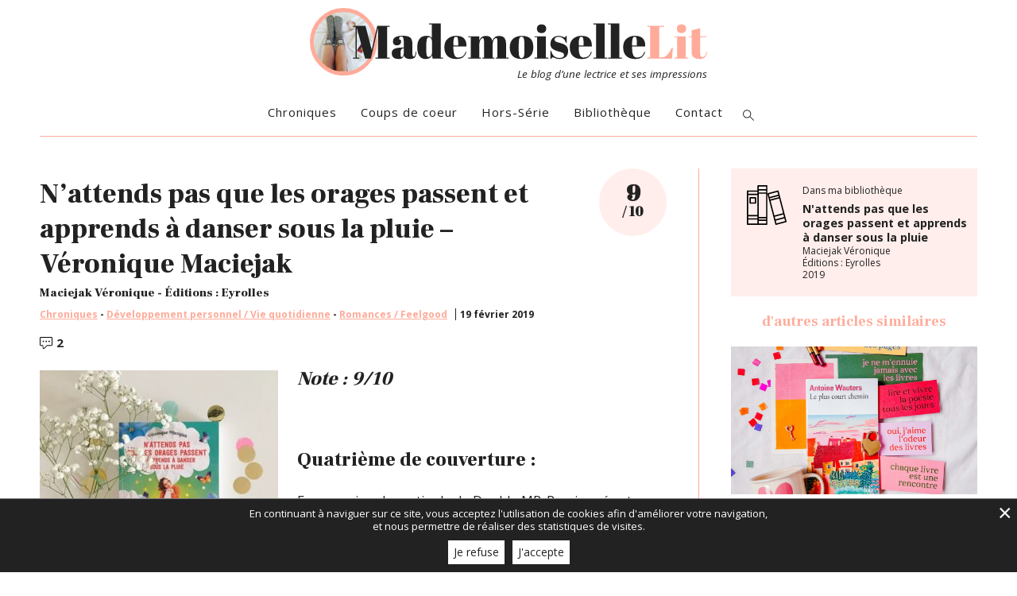

--- FILE ---
content_type: text/html; charset=UTF-8
request_url: https://www.mademoisellelit.com/nattends-pas-que-les-orages-passent-et-apprends-a-danser-sous-la-pluie-veronique-maciejak/
body_size: 28746
content:
<!DOCTYPE html><html lang="fr"><head><meta charset="UTF-8" /><title>N&#039;attends pas que les orages passent et apprends à danser sous la pluie - Véronique Maciejak - MademoiselleLit</title><meta name="viewport" content="width=device-width, initial-scale=1.0"><link rel="apple-touch-icon-precomposed" href="" sizes="114x114"><link rel="apple-touch-icon-precomposed" href="" sizes="72x72"><link rel="apple-touch-icon-precomposed" href=""><link rel="shortcut icon" href=""><link rel="icon" href="" type="image/png" /><link href="https://fonts.googleapis.com/css?family=Abril+Fatface|Frank+Ruhl+Libre:400,700,900|Open+Sans:400,400i,700,700i&display=swap" rel="stylesheet"><script>/*! modernizr 3.6.0 (Custom Build) | MIT *
      * https://modernizr.com/download/?-cssgrid_cssgridlegacy-setclasses */
!function(e,n,r){function l(e,n){return typeof e===n};function w(){var r,e,s,o,i,f,n;for(var a in u)if(u.hasOwnProperty(a)){if(r=[],e=u[a],e.name&&(r.push(e.name.toLowerCase()),e.options&&e.options.aliases&&e.options.aliases.length))for(s=0;s<e.options.aliases.length;s++)r.push(e.options.aliases[s].toLowerCase());for(o=l(e.fn,'function')?e.fn():e.fn,i=0;i<r.length;i++)f=r[i],n=f.split('.'),1===n.length?t[n[0]]=o:(!t[n[0]]||t[n[0]]instanceof Boolean||(t[n[0]]=new Boolean(t[n[0]])),t[n[0]][n[1]]=o),v.push((o?'':'no-')+n.join('-'))}};function S(e){var n=o.className,r=t._config.classPrefix||'';if(f&&(n=n.baseVal),t._config.enableJSClass){var s=new RegExp('(^|\\s)'+r+'no-js(\\s|$)');n=n.replace(s,'$1'+r+'js$2')};t._config.enableClasses&&(n+=' '+r+e.join(' '+r),f?o.className.baseVal=n:o.className=n)};function a(){return'function'!=typeof n.createElement?n.createElement(arguments[0]):f?n.createElementNS.call(n,'http://www.w3.org/2000/svg',arguments[0]):n.createElement.apply(n,arguments)};function x(e){return e.replace(/([a-z])-([a-z])/g,function(e,n,t){return n+t.toUpperCase()}).replace(/^-/,'')};function b(e,n){return function(){return e.apply(n,arguments)}};function P(e,n,t){var r;for(var s in e)if(e[s]in n)return t===!1?e[s]:(r=n[e[s]],l(r,'function')?b(r,t||n):r);return!1};function h(e){return e.replace(/([A-Z])/g,function(e,n){return'-'+n.toLowerCase()}).replace(/^ms-/,'-ms-')};function E(n,t,r){var s;if('getComputedStyle'in e){s=getComputedStyle.call(e,n,t);var o=e.console;if(null!==s)r&&(s=s.getPropertyValue(r));else if(o){var i=o.error?'error':'log';o[i].call(o,'getComputedStyle returning null, its possible modernizr test results are inaccurate')}}
else s=!t&&n.currentStyle&&n.currentStyle[r];return s};function T(e,n){return!!~(''+e).indexOf(n)};function z(){var e=n.body;return e||(e=a(f?'svg':'body'),e.fake=!0),e};function N(e,t,r,u){var i,d,f,p,c='modernizr',l=a('div'),s=z();if(parseInt(r,10))for(;r--;)f=a('div'),f.id=u?u[r]:c+(r+1),l.appendChild(f);return i=a('style'),i.type='text/css',i.id='s'+c,(s.fake?s:l).appendChild(i),s.appendChild(l),i.styleSheet?i.styleSheet.cssText=e:i.appendChild(n.createTextNode(e)),l.id=c,s.fake&&(s.style.background='',s.style.overflow='hidden',p=o.style.overflow,o.style.overflow='hidden',o.appendChild(s)),d=t(l,e),s.fake?(s.parentNode.removeChild(s),o.style.overflow=p,o.offsetHeight):l.parentNode.removeChild(l),!!d};function j(n,t){var o=n.length;if('CSS'in e&&'supports'in e.CSS){for(;o--;)if(e.CSS.supports(h(n[o]),t))return!0;return!1};if('CSSSupportsRule'in e){for(var s=[];o--;)s.push('('+h(n[o])+':'+t+')');return s=s.join(' or '),N('@supports ('+s+') { #modernizr { position: absolute; } }',function(e){return'absolute'==E(e,null,'position')})};return r};function A(e,n,t,i){function f(){c&&(delete s.style,delete s.modElem)};if(i=l(i,'undefined')?!1:i,!l(t,'undefined')){var g=j(e,t);if(!l(g,'undefined'))return g};for(var c,u,d,o,p,m=['modernizr','tspan','samp'];!s.style&&m.length;)c=!0,s.modElem=a(m.shift()),s.style=s.modElem.style;for(d=e.length,u=0;d>u;u++)if(o=e[u],p=s.style[o],T(o,'-')&&(o=x(o)),s.style[o]!==r){if(i||l(t,'undefined'))return f(),'pfx'==n?o:!0;try{s.style[o]=t}catch(y){};if(s.style[o]!=p)return f(),'pfx'==n?o:!0};return f(),!1};function C(e,n,t,s,i){var r=e.charAt(0).toUpperCase()+e.slice(1),o=(e+' '+y.join(r+' ')+r).split(' ');return l(n,'string')||l(n,'undefined')?A(o,n,s,i):(o=(e+' '+m.join(r+' ')+r).split(' '),P(o,n,t))};function d(e,n,t){return C(e,r,r,n,t)};var v=[],u=[],i={_version:'3.6.0',_config:{classPrefix:'',enableClasses:!0,enableJSClass:!0,usePrefixes:!0},_q:[],on:function(e,n){var t=this;setTimeout(function(){n(t[e])},0)},addTest:function(e,n,t){u.push({name:e,fn:n,options:t})},addAsyncTest:function(e){u.push({name:null,fn:e})}},t=function(){};t.prototype=i,t=new t;var o=n.documentElement,f='svg'===o.nodeName.toLowerCase(),g='Moz O ms Webkit',y=i._config.usePrefixes?g.split(' '):[];i._cssomPrefixes=y;var m=i._config.usePrefixes?g.toLowerCase().split(' '):[];i._domPrefixes=m;var p={elem:a('modernizr')};t._q.push(function(){delete p.elem});var s={style:p.elem.style};t._q.unshift(function(){delete s.style}),i.testAllProps=C,i.testAllProps=d,t.addTest('cssgridlegacy',d('grid-columns','10px',!0)),t.addTest('cssgrid',d('grid-template-rows','none',!0)),w(),S(v),delete i.addTest,delete i.addAsyncTest;for(var c=0;c<t._q.length;c++)t._q[c]();e.Modernizr=t}(window,document);</script><noscript><link href="https://www.mademoisellelit.com//public//themes/mine/assets//css/bundle-vendors.css?v=6500c5deb6f0c04e7603fe652a5496ec" rel="stylesheet" /><link href="https://www.mademoisellelit.com//public//plugins/reviews-feed/assets/css/sbr-styles.min.css" rel="stylesheet" /><link href="https://www.mademoisellelit.com//public//plugins/instagram-feed/css/sbi-styles.min.css" rel="stylesheet" /><link href="https://www.mademoisellelit.com//public//plugins/wp-contact-form-7-spam-blocker/frontend/css/spam-protect-for-contact-form7.css" rel="stylesheet" /></noscript><meta name='robots' content='index, follow, max-image-preview:large, max-snippet:-1, max-video-preview:-1' /><!-- This site is optimized with the Yoast SEO plugin v26.7 - https://yoast.com/wordpress/plugins/seo/ --><link rel="canonical" href="https://www.mademoisellelit.com/nattends-pas-que-les-orages-passent-et-apprends-a-danser-sous-la-pluie-veronique-maciejak/" /><meta property="og:locale" content="fr_FR" /><meta property="og:type" content="article" /><meta property="og:title" content="N&#039;attends pas que les orages passent et apprends à danser sous la pluie - Véronique Maciejak - MademoiselleLit" /><meta property="og:description" content="Note : 9/10 &nbsp; Quatrième de couverture : Emma anime la matinale de Double MR. Passionnée et impliquée, elle donne tout son temps à cette petite radio généraliste. Sur le papier, elle est simple reporter, alors qu’elle assume en réalité les responsabilités d’un chef d’édition : la matinale avec Benjamin, mais aussi la couverture des [&hellip;]" /><meta property="og:url" content="https://www.mademoisellelit.com/nattends-pas-que-les-orages-passent-et-apprends-a-danser-sous-la-pluie-veronique-maciejak/" /><meta property="og:site_name" content="MademoiselleLit" /><meta property="article:author" content="https://www.facebook.com/MademoiselleLit/" /><meta property="article:published_time" content="2019-02-19T16:00:40+00:00" /><meta property="og:image" content="https://www.mademoisellelit.com//public//uploads/2019/02/50907005_594823320989066_5680414958462959616_n.jpg" /><meta property="og:image:width" content="960" /><meta property="og:image:height" content="960" /><meta property="og:image:type" content="image/jpeg" /><meta name="author" content="mademoisellelit" /><meta name="twitter:card" content="summary_large_image" /><meta name="twitter:label1" content="Écrit par" /><meta name="twitter:data1" content="mademoisellelit" /><meta name="twitter:label2" content="Durée de lecture estimée" /><meta name="twitter:data2" content="3 minutes" /><script type="application/ld+json" class="yoast-schema-graph">{"@context":"https://schema.org","@graph":[{"@type":"Article","@id":"https://www.mademoisellelit.com/nattends-pas-que-les-orages-passent-et-apprends-a-danser-sous-la-pluie-veronique-maciejak/#article","isPartOf":{"@id":"https://www.mademoisellelit.com/nattends-pas-que-les-orages-passent-et-apprends-a-danser-sous-la-pluie-veronique-maciejak/"},"author":{"name":"mademoisellelit","@id":"https://www.mademoisellelit.com/#/schema/person/3c35cf80be4ebba29743f205c50f6976"},"headline":"N&rsquo;attends pas que les orages passent et apprends à danser sous la pluie &#8211; Véronique Maciejak","datePublished":"2019-02-19T16:00:40+00:00","mainEntityOfPage":{"@id":"https://www.mademoisellelit.com/nattends-pas-que-les-orages-passent-et-apprends-a-danser-sous-la-pluie-veronique-maciejak/"},"wordCount":536,"commentCount":2,"image":{"@id":"https://www.mademoisellelit.com/nattends-pas-que-les-orages-passent-et-apprends-a-danser-sous-la-pluie-veronique-maciejak/#primaryimage"},"thumbnailUrl":"https://www.mademoisellelit.com//public//uploads/2019/02/50907005_594823320989066_5680414958462959616_n.jpg","articleSection":["Chroniques","Développement personnel / Vie quotidienne","Romances / Feelgood"],"inLanguage":"fr-FR","potentialAction":[{"@type":"CommentAction","name":"Comment","target":["https://www.mademoisellelit.com/nattends-pas-que-les-orages-passent-et-apprends-a-danser-sous-la-pluie-veronique-maciejak/#respond"]}]},{"@type":"WebPage","@id":"https://www.mademoisellelit.com/nattends-pas-que-les-orages-passent-et-apprends-a-danser-sous-la-pluie-veronique-maciejak/","url":"https://www.mademoisellelit.com/nattends-pas-que-les-orages-passent-et-apprends-a-danser-sous-la-pluie-veronique-maciejak/","name":"N'attends pas que les orages passent et apprends à danser sous la pluie - Véronique Maciejak - MademoiselleLit","isPartOf":{"@id":"https://www.mademoisellelit.com/#website"},"primaryImageOfPage":{"@id":"https://www.mademoisellelit.com/nattends-pas-que-les-orages-passent-et-apprends-a-danser-sous-la-pluie-veronique-maciejak/#primaryimage"},"image":{"@id":"https://www.mademoisellelit.com/nattends-pas-que-les-orages-passent-et-apprends-a-danser-sous-la-pluie-veronique-maciejak/#primaryimage"},"thumbnailUrl":"https://www.mademoisellelit.com//public//uploads/2019/02/50907005_594823320989066_5680414958462959616_n.jpg","datePublished":"2019-02-19T16:00:40+00:00","author":{"@id":"https://www.mademoisellelit.com/#/schema/person/3c35cf80be4ebba29743f205c50f6976"},"breadcrumb":{"@id":"https://www.mademoisellelit.com/nattends-pas-que-les-orages-passent-et-apprends-a-danser-sous-la-pluie-veronique-maciejak/#breadcrumb"},"inLanguage":"fr-FR","potentialAction":[{"@type":"ReadAction","target":["https://www.mademoisellelit.com/nattends-pas-que-les-orages-passent-et-apprends-a-danser-sous-la-pluie-veronique-maciejak/"]}]},{"@type":"ImageObject","inLanguage":"fr-FR","@id":"https://www.mademoisellelit.com/nattends-pas-que-les-orages-passent-et-apprends-a-danser-sous-la-pluie-veronique-maciejak/#primaryimage","url":"https://www.mademoisellelit.com//public//uploads/2019/02/50907005_594823320989066_5680414958462959616_n.jpg","contentUrl":"https://www.mademoisellelit.com//public//uploads/2019/02/50907005_594823320989066_5680414958462959616_n.jpg","width":960,"height":960},{"@type":"BreadcrumbList","@id":"https://www.mademoisellelit.com/nattends-pas-que-les-orages-passent-et-apprends-a-danser-sous-la-pluie-veronique-maciejak/#breadcrumb","itemListElement":[{"@type":"ListItem","position":1,"name":"Home","item":"https://www.mademoisellelit.com/"},{"@type":"ListItem","position":2,"name":"N&#8217;attends pas que les orages passent et apprends à danser sous la pluie &#8211; Véronique Maciejak"}]},{"@type":"WebSite","@id":"https://www.mademoisellelit.com/#website","url":"https://www.mademoisellelit.com/","name":"MademoiselleLit","description":"Le blog d&#039;une lectrice et ses impressions","potentialAction":[{"@type":"SearchAction","target":{"@type":"EntryPoint","urlTemplate":"https://www.mademoisellelit.com/?s={search_term_string}"},"query-input":{"@type":"PropertyValueSpecification","valueRequired":true,"valueName":"search_term_string"}}],"inLanguage":"fr-FR"},{"@type":"Person","@id":"https://www.mademoisellelit.com/#/schema/person/3c35cf80be4ebba29743f205c50f6976","name":"mademoisellelit","image":{"@type":"ImageObject","inLanguage":"fr-FR","@id":"https://www.mademoisellelit.com/#/schema/person/image/","url":"https://secure.gravatar.com/avatar/aef9fc13bfa4e82ad2a98dcf0ebc447c2a2502d8fa3119615d22a580d018c704?s=96&d=mm&r=g","contentUrl":"https://secure.gravatar.com/avatar/aef9fc13bfa4e82ad2a98dcf0ebc447c2a2502d8fa3119615d22a580d018c704?s=96&d=mm&r=g","caption":"mademoisellelit"},"description":"Maïté, 31 ans et amoureuse des livres! Je vous partage sur ce blog mes coups de cœur, mes déceptions, mes découvertes littéraires. Vous retrouverez chaque semaine deux à trois nouvelles chroniques. Bonne lecture ;)","sameAs":["http://www.mademoisellelit.com/","https://www.facebook.com/MademoiselleLit/"]}]}</script><!-- / Yoast SEO plugin. --><link rel="alternate" type="application/rss+xml" title="MademoiselleLit &raquo; Flux" href="https://www.mademoisellelit.com/feed/" /><link rel="alternate" title="oEmbed (JSON)" type="application/json+oembed" href="https://www.mademoisellelit.com/wp-json/oembed/1.0/embed?url=https%3A%2F%2Fwww.mademoisellelit.com%2Fnattends-pas-que-les-orages-passent-et-apprends-a-danser-sous-la-pluie-veronique-maciejak%2F" /><link rel="alternate" title="oEmbed (XML)" type="text/xml+oembed" href="https://www.mademoisellelit.com/wp-json/oembed/1.0/embed?url=https%3A%2F%2Fwww.mademoisellelit.com%2Fnattends-pas-que-les-orages-passent-et-apprends-a-danser-sous-la-pluie-veronique-maciejak%2F&#038;format=xml" /><style id='wp-img-auto-sizes-contain-inline-css' type='text/css'>img:is([sizes=auto i],[sizes^="auto," i]){contain-intrinsic-size:3000px 1500px}</style><script type="text/javascript" src="https://www.mademoisellelit.com/wp-includes/js/jquery/jquery.min.js?ver=3.7.1" id="jquery-core-js"></script><script type="text/javascript" src="https://www.mademoisellelit.com/wp-includes/js/jquery/jquery-migrate.min.js?ver=3.4.1" id="jquery-migrate-js"></script><script type="text/javascript" src="https://www.mademoisellelit.com//public//plugins/wp-contact-form-7-spam-blocker/frontend/js/spam-protect-for-contact-form7.js?ver=1.0.0" id="spam-protect-for-contact-form7-js"></script><link rel="https://api.w.org/" href="https://www.mademoisellelit.com/wp-json/" /><link rel="alternate" title="JSON" type="application/json" href="https://www.mademoisellelit.com/wp-json/wp/v2/posts/1794" /><link rel="EditURI" type="application/rsd+xml" title="RSD" href="https://www.mademoisellelit.com/xmlrpc.php?rsd" /><meta name="generator" content="WordPress 6.9" /><link rel='shortlink' href='https://www.mademoisellelit.com/?p=1794' /><!-- Analytics by WP Statistics - https://wp-statistics.com --><script>;var ajaxurl='https://www.mademoisellelit.com/wp-admin/admin-ajax.php';</script><script>;var _addScript=function(e,a,n,c){var o=e.getElementsByTagName(a)[0];if(e.getElementById(n)){return};var t=e.createElement(a);t.id=n;t.type='text/javascript';t.async=!0;t.src=c;o.parentNode.insertBefore(t,o)};window.addEventListener('gpdr-cookie-accepted',function(t){(function(e,n,c,r,t,a,o){e['GoogleAnalyticsObject']=t;e[t]=e[t]||function(){(e[t].q=e[t].q||[]).push(arguments)},e[t].l=1*new Date();a=n.createElement(c),o=n.getElementsByTagName(c)[0];a.async=1;a.src=r;o.parentNode.insertBefore(a,o)})(window,document,'script','https://www.google-analytics.com/analytics.js','ga');ga('create','UA-149933524-1','auto');ga('set','anonymizeIp',!0);ga('send','pageview');_addScript(document,'script','gtag','https://www.googletagmanager.com/gtag/js?id=G-1C8MWRG6LP');window.dataLayer=window.dataLayer||[];function e(){dataLayer.push(arguments)};e('js',new Date());e('config','G-1C8MWRG6LP');window.gtag=e});</script><style id="inlined">@charset "UTF-8";html{line-height:1.15;-webkit-text-size-adjust:100%}body{margin:0}main{display:block}h1{font-size:2em;margin:.67em 0}hr{-webkit-box-sizing:content-box;-moz-box-sizing:content-box;box-sizing:content-box;height:0;overflow:visible}pre{font-family:monospace,monospace;font-size:1em}a{background-color:transparent}abbr[title]{border-bottom:none;text-decoration:underline;-webkit-text-decoration:underline dotted;-moz-text-decoration:underline dotted;text-decoration:underline dotted}b,strong{font-weight:bolder}code,kbd,samp{font-family:monospace,monospace;font-size:1em}small{font-size:80%}sub,sup{font-size:75%;line-height:0;position:relative;vertical-align:baseline}sub{bottom:-.25em}sup{top:-.5em}img{border-style:none}button,input,optgroup,select,textarea{font-family:inherit;font-size:100%;line-height:1.15;margin:0}button,input{overflow:visible}button,select{text-transform:none}[type=button],[type=reset],[type=submit],button{-webkit-appearance:button}[type=button]::-moz-focus-inner,[type=reset]::-moz-focus-inner,[type=submit]::-moz-focus-inner,button::-moz-focus-inner{border-style:none;padding:0}[type=button]:-moz-focusring,[type=reset]:-moz-focusring,[type=submit]:-moz-focusring,button:-moz-focusring{outline:.1rem dotted ButtonText}fieldset{padding:.35em .75em .625em}legend{-webkit-box-sizing:border-box;-moz-box-sizing:border-box;box-sizing:border-box;color:inherit;display:table;max-width:100%;padding:0;white-space:normal}progress{vertical-align:baseline}textarea{overflow:auto}[type=checkbox],[type=radio]{-webkit-box-sizing:border-box;-moz-box-sizing:border-box;box-sizing:border-box;padding:0}[type=number]::-webkit-inner-spin-button,[type=number]::-webkit-outer-spin-button{height:auto}[type=search]{-webkit-appearance:textfield;outline-offset:-.2rem}[type=search]::-webkit-search-decoration{-webkit-appearance:none}::-webkit-file-upload-button{-webkit-appearance:button;font:inherit}details{display:block}summary{display:list-item}template{display:none}[hidden]{display:none}*,html{-webkit-box-sizing:border-box;-moz-box-sizing:border-box;box-sizing:border-box}html{font-size:62.5%;font-size:-webkit-calc(1em * .625);font-size:-moz-calc(1em * .625);font-size:calc(1em * .625);-webkit-text-size-adjust:100%;-ms-text-size-adjust:100%;-webkit-font-smoothing:antialiased;-moz-osx-font-smoothing:grayscale}body{font-size:1.4rem;background-color:#fff;color:#000;font-family:"Open Sans",sans-serif;line-height:1.3}a{color:inherit;text-decoration:none;cursor:pointer}a.is-active,a:active,a:focus,a:hover{text-decoration:underline}ol,ul{padding-left:2em}img{vertical-align:middle}blockquote,figure{margin-left:0;margin-right:0}blockquote,caption,details,dl,figure,label,ol,p,pre,td,textarea,th,ul{margin-top:.75em;margin-bottom:0;line-height:1.3}code,kbd,pre,samp{white-space:pre-line;white-space:pre-wrap;font-family:consolas,courier,monospace;line-height:normal}address,cite,em,i,var{font-style:italic}blockquote:first-child,dl:first-child,h1:first-child,h2:first-child,h3:first-child,h4:first-child,h5:first-child,h6:first-child,ol:first-child,p:first-child,pre:first-child,ul:first-child{margin-top:0}li ol,li p,li ul{margin-top:0;margin-bottom:0}blockquote,code,img,input,pre,svg,table,td,textarea,video{max-width:100%}body>script{display:none}h1{font-size:3.4rem;font-family:"Frank Ruhl Libre",sans-serif;font-weight:900}h1:first-child{margin-top:0}h2{font-size:2.8rem;font-family:"Frank Ruhl Libre",sans-serif;font-weight:900}h2:first-child{margin-top:0}h3{font-size:2.4rem;font-family:"Frank Ruhl Libre",sans-serif;font-weight:900}h3:first-child{margin-top:0}h4{font-size:2rem;font-family:"Frank Ruhl Libre",sans-serif;font-weight:900}h4:first-child{margin-top:0}h5{font-size:1.8rem;font-family:"Frank Ruhl Libre",sans-serif;font-weight:900}h5:first-child{margin-top:0}h6{font-size:1.6rem;font-family:"Frank Ruhl Libre",sans-serif;font-weight:900}h6:first-child{margin-top:0}fieldset,form{border:none}button,input,label,select{font-family:inherit;font-size:inherit}button,input,optgroup,select,textarea{color:#2a2a2a}label{vertical-align:middle;cursor:pointer}legend{border:0;white-space:normal}textarea{min-height:5em;vertical-align:top;font-family:inherit;font-size:inherit;resize:vertical}select{-webkit-appearance:menulist-button}input[type=search]::-webkit-search-cancel-button,input[type=search]::-webkit-search-decoration,input[type=search]::-webkit-search-results-button,input[type=search]::-webkit-search-results-decoration{display:none}::-webkit-input-placeholder{color:#777}input:-moz-placeholder,textarea:-moz-placeholder{color:#777}button:focus,input[type=button]:focus{-webkit-tap-highlight-color:transparent;-webkit-user-select:none;-moz-user-select:none;-ms-user-select:none;user-select:none}button::-moz-focus-inner{border:0;padding:0}input[type=search]{-webkit-appearance:textfield}button::-moz-focus-inner,input[type=button]::-moz-focus-inner,input[type=reset]::-moz-focus-inner,input[type=submit]::-moz-focus-inner{border:0;padding:0}fieldset{border:.1rem solid #ececec;margin:0 .75em .75em .75em;padding:1.5em}input,label,select{display:block;margin-bottom:.375em}label{display:inline-block;margin-bottom:.375em}label abbr{display:none}input,textarea{padding:.8rem .8rem .9rem .8rem;width:100%;display:block;border:.1rem solid #ececec;color:#2a2a2a;margin:0 0 .375em;-webkit-border-radius:0;-moz-border-radius:0;border-radius:0}input:focus,textarea:focus{border:.1rem solid #ececec;color:#2a2a2a;outline:0}input.is-error,input[aria-invalid=true],textarea.is-error,textarea[aria-invalid=true]{border:.1rem solid #c50808;background-color:#fae5e5;color:#c50808}input[type=checkbox],input[type=radio]{display:inline-block;width:auto;margin-right:.375em}button,input[type=reset],input[type=submit]{display:inline-block;cursor:pointer;padding:.9rem 1.5rem;background:#444;color:#fff;border:.1rem solid #444;outline:0;text-decoration:none;-webkit-user-select:none;-moz-user-select:none;-ms-user-select:none;user-select:none;vertical-align:middle;white-space:nowrap}button.is-active,button:focus,button:hover,input[type=reset].is-active,input[type=reset]:focus,input[type=reset]:hover,input[type=submit].is-active,input[type=submit]:focus,input[type=submit]:hover{color:#444;background:#fff;border:.1rem solid #444}::-webkit-input-placeholder{color:#8999a5;opacity:1}::-moz-placeholder{color:#8999a5;opacity:1}:-ms-input-placeholder{color:#8999a5;opacity:1}input:-moz-placeholder{color:#8999a5;opacity:1}button,input,optgroup,select,textarea{font-size:1.4rem;font-family:"Open Sans",sans-serif}input[type=password]:not(:placeholder-shown){font:small-caption;font-size:1.64rem}blockquote{border:.1rem solid #d3dde5;border-left-width:.3rem;padding:1rem;margin-bottom:.5rem;font-size:1rem}blockquote:before{content:normal;display:none}.btn{display:inline-block;vertical-align:middle;font-family:inherit;font-size:inherit}.form-group.is-error input,.form-group.is-error textarea,.form-group[aria-invalid=true] input,.form-group[aria-invalid=true] textarea{border:.1rem solid #c50808;background-color:#fae5e5;color:#c50808}.form-group.is-error label,.form-group[aria-invalid=true] label{color:#c50808}.form-group.is-error [type=checkbox]:not(:checked)+label,.form-group.is-error [type=radio]:not(:checked)+label,.form-group[aria-invalid=true] [type=checkbox]:not(:checked)+label,.form-group[aria-invalid=true] [type=radio]:not(:checked)+label{color:#c50808}.form-group.is-error .help-block,.form-group[aria-invalid=true] .help-block{color:#c50808}.form-group.has-error .help-block{color:#c50808}.form-group.has-error input,.form-group.has-error textarea{border:.1rem solid #c50808}select{-webkit-appearance:none;-moz-appearance:none;appearance:none;background:url(https://www.mademoisellelit.com//public//themes/mine/assets/images/input-select2.png) no-repeat right top #fff;border:.1rem solid #ffab9a;-webkit-border-radius:0;-moz-border-radius:0;border-radius:0;line-height:1.2;height:3.8rem;padding:0 1rem;padding-right:4.5rem;width:100%}.gm-style img{height:100%}.gm-style img,.gmnoprint img,.gmnoscreen img{max-width:none!important}@-webkit-viewport{width:device-width}@-moz-viewport{width:device-width}@-ms-viewport{width:device-width}@-o-viewport{width:device-width}@viewport{width:device-width}.g-recaptcha{display:table;margin:auto}code,kbd,mark{-webkit-border-radius:.2rem;-moz-border-radius:.2rem;border-radius:.2rem}kbd{padding:0 .2rem;border:.1rem solid #999}code{padding:.2rem .4rem;background:rgba(0,0,0,.04);color:#b11}pre code{padding:0;background:0 0;color:inherit;-webkit-border-radius:0;-moz-border-radius:0;border-radius:0}mark{padding:.2rem .4rem;background:#ff0}sub,sup{vertical-align:0;position:relative}sup{bottom:1ex}sub{top:.5ex}blockquote{position:relative;padding-left:3em}blockquote::before{content:"\201C";position:absolute;left:0;top:0;font-family:georgia,serif;font-size:5em;line-height:.9;color:rgba(0,0,0,.3)}blockquote>footer{margin-top:.75em;font-size:.9em;color:rgba(0,0,0,.7)}blockquote>footer::before{content:"\2014 \0020"}q{font-style:normal}q{quotes:"“\00a0" "\00a0”"}q{quotes:"«\00a0" "\00a0»"}hr{display:block;clear:both;height:.1rem;margin:0;padding:0;border:0;color:#ccc;background-color:transparent}caption{padding:1rem;color:#555;font-style:italic}table{width:100%;max-width:100%;table-layout:fixed;border-collapse:collapse;vertical-align:top;margin-bottom:2rem;border:.1rem solid #ccc}td,th{vertical-align:top;min-width:2rem;cursor:default;padding:.3em .8em;border:.1rem #aaa dotted;text-align:left}@media screen and (max-width:767px) and (pointer:coarse){button,input,optgroup,select,textarea{font-size:1.6rem}}@media screen and (max-width:600px){#_l{height:100%!important;width:100%!important}#_d{max-width:100%!important;width:100%!important;height:auto!important;left:0!important;top:0!important}.g-recaptcha{-webkit-transform:scale(.8);-moz-transform:scale(.8);-ms-transform:scale(.8);transform:scale(.8);-webkit-transform-origin:50% 50%;-moz-transform-origin:50% 50%;-ms-transform-origin:50% 50%;transform-origin:50% 50%}}@media (max-width:544px){.no-wrapping{word-wrap:normal;-webkit-hyphens:manual;-moz-hyphens:manual;-ms-hyphens:manual;hyphens:manual}}@media print{h1{color:#000;margin:auto;page-break-after:avoid}h2{color:#000;margin:auto;page-break-after:avoid}h3{color:#000;margin:auto;page-break-after:avoid}h4{color:#000;margin:auto;page-break-after:avoid}h5{color:#000;margin:auto;page-break-after:avoid}h6{color:#000;margin:auto;page-break-after:avoid}*{background:0 0!important;-webkit-box-shadow:none!important;-moz-box-shadow:none!important;box-shadow:none!important;text-shadow:none!important}body{width:auto;margin:auto;font-family:serif;font-size:12pt}blockquote,h1,h2,h3,h4,h5,h6,ol,p,ul{color:#000;margin:auto}.print{display:block}.no-print{display:none}blockquote,p{orphans:3;widows:3}blockquote,ol,ul{page-break-inside:avoid}caption,h1,h2,h3{page-break-after:avoid}a{color:#000}a[href^="#"]::after,a[href^="javascript:"]::after{content:""}}@-webkit-keyframes plant{0%{-webkit-transform:rotate(0);transform:rotate(0)}50%{-webkit-transform:rotate(5deg);transform:rotate(5deg)}100%{-webkit-transform:rotate(0);transform:rotate(0)}}@-moz-keyframes plant{0%{-moz-transform:rotate(0);transform:rotate(0)}50%{-moz-transform:rotate(5deg);transform:rotate(5deg)}100%{-moz-transform:rotate(0);transform:rotate(0)}}@keyframes plant{0%{-webkit-transform:rotate(0);-moz-transform:rotate(0);transform:rotate(0)}50%{-webkit-transform:rotate(5deg);-moz-transform:rotate(5deg);transform:rotate(5deg)}100%{-webkit-transform:rotate(0);-moz-transform:rotate(0);transform:rotate(0)}}@-webkit-keyframes btnAcces{0%{-webkit-transform:translateX(0);transform:translateX(0)}50%{-webkit-transform:translateX(200%);transform:translateX(200%)}51%{-webkit-transform:translateX(-200%);transform:translateX(-200%)}90%{-webkit-transform:translateX(5%);transform:translateX(5%)}100%{-webkit-transform:translateX(0);transform:translateX(0)}}@-moz-keyframes btnAcces{0%{-moz-transform:translateX(0);transform:translateX(0)}50%{-moz-transform:translateX(200%);transform:translateX(200%)}51%{-moz-transform:translateX(-200%);transform:translateX(-200%)}90%{-moz-transform:translateX(5%);transform:translateX(5%)}100%{-moz-transform:translateX(0);transform:translateX(0)}}@keyframes btnAcces{0%{-webkit-transform:translateX(0);-moz-transform:translateX(0);transform:translateX(0)}50%{-webkit-transform:translateX(200%);-moz-transform:translateX(200%);transform:translateX(200%)}51%{-webkit-transform:translateX(-200%);-moz-transform:translateX(-200%);transform:translateX(-200%)}90%{-webkit-transform:translateX(5%);-moz-transform:translateX(5%);transform:translateX(5%)}100%{-webkit-transform:translateX(0);-moz-transform:translateX(0);transform:translateX(0)}}@-webkit-keyframes fade-in{from{opacity:0}to{opacity:1}}@-moz-keyframes fade-in{from{opacity:0}to{opacity:1}}@keyframes fade-in{from{opacity:0}to{opacity:1}}@-webkit-keyframes appear{from{-webkit-transform:translate(-50%,-40%);transform:translate(-50%,-40%);opacity:0}to{-webkit-transform:translate(-50%,-50%);transform:translate(-50%,-50%);opacity:1}}@-moz-keyframes appear{from{-moz-transform:translate(-50%,-40%);transform:translate(-50%,-40%);opacity:0}to{-moz-transform:translate(-50%,-50%);transform:translate(-50%,-50%);opacity:1}}@keyframes appear{from{-webkit-transform:translate(-50%,-40%);-moz-transform:translate(-50%,-40%);transform:translate(-50%,-40%);opacity:0}to{-webkit-transform:translate(-50%,-50%);-moz-transform:translate(-50%,-50%);transform:translate(-50%,-50%);opacity:1}}.u-anim-transfo{-webkit-transition:-webkit-transform .3s ease;transition:-webkit-transform .3s ease;-o-transition:transform .3s ease;-moz-transition:transform .3s ease,-moz-transform .3s ease;transition:transform .3s ease;transition:transform .3s ease,-webkit-transform .3s ease,-moz-transform .3s ease}.svg svg{display:inline-block;line-height:1}.u-ma0{margin:0}.u-mls{margin-left:1rem}.u-mlauto{margin-left:auto}.u-pvm{padding-top:2rem;padding-bottom:2rem}.u-clearfix::after{content:"";display:table;clear:both;border-collapse:collapse}.u-inbl{float:none;display:inline-block;vertical-align:top}.u-valign-middle{vertical-align:middle}.u-relative{position:relative}.u-flex-container-h{display:-webkit-box;display:-webkit-flex;display:-moz-box;display:-ms-flexbox;display:flex;-webkit-box-orient:horizontal;-webkit-box-direction:normal;-webkit-flex-direction:row;-moz-box-orient:horizontal;-moz-box-direction:normal;-ms-flex-direction:row;flex-direction:row}.u-flex-container-h>a,.u-flex-container-h>span{display:-webkit-inline-box;display:-webkit-inline-flex;display:-moz-inline-box;display:-ms-inline-flexbox;display:inline-flex}.u-flex-item-fluid{-webkit-box-flex:1;-webkit-flex:1 1 auto;-moz-box-flex:1;-ms-flex:1 1 auto;flex:1 1 auto;min-width:0}.u-flex-center{-webkit-box-pack:center;-webkit-justify-content:center;-moz-box-pack:center;-ms-flex-pack:center;justify-content:center}.u-flex-top{-webkit-box-align:start;-webkit-align-items:flex-start;-moz-box-align:start;-ms-flex-align:start;align-items:flex-start}.u-flex-middle{-webkit-box-align:center;-webkit-align-items:center;-moz-box-align:center;-ms-flex-align:center;align-items:center}.u-unstyled{list-style:none;padding-left:0}.u-reset-list,.u-reset-list li{padding:0;margin:0;list-style:none}.u-txt-right{text-align:right}.u-txt-center{text-align:center}.u-visually-hidden{position:absolute!important;border:0!important;height:.1rem!important;width:.1rem!important;padding:0!important;overflow:hidden!important;clip:rect(0,0,0,0)!important}.is-hidden,[hidden]{display:none!important}[hidden]{display:block!important}[disabled]{opacity:.5;pointer-events:none;cursor:not-allowed;-webkit-filter:grayscale(1);filter:grayscale(1)}.u-container{max-width:122rem;width:100%;margin-left:auto;margin-right:auto;padding-left:2rem;padding-right:2rem}.u-container--large{max-width:162rem;width:100%;margin-left:auto;margin-right:auto}.wysiwyg :first-child{margin-top:0}.wysiwyg :last-child{margin-bottom:0}.wysiwyg a{text-decoration:underline}.wysiwyg a:hover{text-decoration:none}.wysiwyg h1,.wysiwyg h2,.wysiwyg h3,.wysiwyg h4,.wysiwyg h5,.wysiwyg h6{font-family:"Frank Ruhl Libre",sans-serif;text-align:left;line-height:1.2}.wysiwyg strong{font-weight:700;font-size:1.1em}.wysiwyg blockquote,.wysiwyg img,.wysiwyg ol,.wysiwyg p,.wysiwyg table,.wysiwyg ul{font-weight:inherit;line-height:inherit;margin-top:1rem;margin-bottom:1rem;margin-top:0;padding-bottom:0;padding-top:0}.wysiwyg ol ol,.wysiwyg ol ul,.wysiwyg ul ol,.wysiwyg ul ul{margin-bottom:1rem;margin-top:1rem}.wysiwyg a.button{text-decoration:none}.wysiwyg .alignleft{float:left;margin:.3rem 1em .5em 0}.wysiwyg .alignright{float:right;margin:.3rem 0 .5em 1em}.wysiwyg .aligncenter{display:block;margin:.3rem auto .5em}.wysiwyg img{height:auto}.wysiwyg .wp-caption{max-width:100%}.wysiwyg .wp-caption img{height:auto}.wysiwyg table{width:auto!important;margin-left:0;border:none}.wysiwyg table td:first-child{padding-left:0}.wysiwyg table td{border:none}.o-btn-nude{background:0 0;color:currentColor;border:none}.o-btn-nude:focus,.o-btn-nude:hover{background:0 0;color:currentColor;border:none}[data-a11y-dialog-native] .dialog-overlay{display:none}dialog[open]{display:block}.dialog[aria-hidden=true]{display:none}.dialog-overlay{z-index:20;background-color:rgba(255,171,154,.6);position:fixed;top:0;left:0;bottom:0;right:0}.dialog-content{background-color:#fff;z-index:30;position:fixed;top:50%;left:50%;-webkit-transform:translate(-50%,-50%);-moz-transform:translate(-50%,-50%);-ms-transform:translate(-50%,-50%);transform:translate(-50%,-50%);margin:0}.dialog:not([aria-hidden=true])>.dialog-overlay{-webkit-animation:fade-in .2s 1 both;-moz-animation:fade-in .2s 1 both;animation:fade-in .2s 1 both}.dialog:not([aria-hidden=true])>.dialog-content{-webkit-animation:appear .4s 150ms 1 both;-moz-animation:appear .4s 150ms 1 both;animation:appear .4s 150ms 1 both}.dialog-content{padding:1em;max-width:90%;width:60rem;-webkit-border-radius:.2rem;-moz-border-radius:.2rem;border-radius:.2rem}.dialog h1{margin:0;font-size:1.25em}.dialog-close{position:absolute;top:.5em;right:.5em;border:0;padding:0;background-color:transparent;font-weight:700;font-size:1.25em;width:1.2em;height:1.2em;text-align:center;cursor:pointer;-webkit-transition:.15s;-o-transition:.15s;-moz-transition:.15s;transition:.15s}#search-dialog{text-align:center}#search-dialog #dialogTitle{font-size:2.4em;font-family:"Frank Ruhl Libre",sans-serif;font-weight:900;line-height:1.2}#search-dialog #dialogDescription{font-size:1.2em}#search-dialog form button{background:#000;color:#fff;font-family:"Abril Fatface",sans-serif;font-size:3rem}#search-dialog form label{border:.1rem solid #ffab9a;width:100%;margin:2rem 0;display:block;position:relative}#search-dialog form input{width:100%;border:none;padding:1em;padding-right:5rem}#search-dialog form .svg{font-size:3rem;width:4rem;height:4rem;position:absolute;right:0;top:.7rem}#search-dialog .dialog-content{padding:4rem}#search-dialog .dialog-close{font-size:3rem}body{display:-webkit-box;display:-webkit-flex;display:-moz-box;display:-ms-flexbox;display:flex;-webkit-box-orient:vertical;-webkit-box-direction:normal;-webkit-flex-direction:column;-moz-box-orient:vertical;-moz-box-direction:normal;-ms-flex-direction:column;flex-direction:column;min-height:100vh;font-weight:400;font-size:1.5rem;line-height:1.3;background:#fff;color:#222}main{overflow:hidden;padding-top:2rem;background:#fff}.module-anchor{position:absolute;border:.1rem solid transparent;display:block;height:.1rem;top:-7rem;width:100%;z-index:-1;visibility:hidden}.module{position:relative;border:.1rem solid grey;padding:2rem;width:100%;max-width:120rem;margin:2rem auto}.module:before{content:attr(class);font-weight:700;margin-right:.4rem;display:table;position:absolute;left:1rem;top:-1rem;background:#000;color:#fff}@media screen and (max-width:1200px){[hidden]{display:none!important}[hidden]{display:block!important}[disabled]{opacity:.5;pointer-events:none;cursor:not-allowed;-webkit-filter:grayscale(1);filter:grayscale(1)}}@media screen and (max-width:990px){.u-md-block{display:block}.u-md-flex-container-v{display:-webkit-box;display:-webkit-flex;display:-moz-box;display:-ms-flexbox;display:flex;-webkit-box-orient:vertical;-webkit-box-direction:normal;-webkit-flex-direction:column;-moz-box-orient:vertical;-moz-box-direction:normal;-ms-flex-direction:column;flex-direction:column}.u-md-flex-container-v>a,.u-md-flex-container-v>span{display:-webkit-inline-box;display:-webkit-inline-flex;display:-moz-inline-box;display:-ms-inline-flexbox;display:inline-flex}[hidden]{display:none!important}[hidden]{display:block!important}[disabled]{opacity:.5;pointer-events:none;cursor:not-allowed;-webkit-filter:grayscale(1);filter:grayscale(1)}}@media screen and (max-width:767px){.u-sm-block{display:block}.u-sm-flex-container-v{display:-webkit-box;display:-webkit-flex;display:-moz-box;display:-ms-flexbox;display:flex;-webkit-box-orient:vertical;-webkit-box-direction:normal;-webkit-flex-direction:column;-moz-box-orient:vertical;-moz-box-direction:normal;-ms-flex-direction:column;flex-direction:column}.u-sm-flex-container-v>a,.u-sm-flex-container-v>span{display:-webkit-inline-box;display:-webkit-inline-flex;display:-moz-inline-box;display:-ms-inline-flexbox;display:inline-flex}[hidden]{display:none!important}[hidden]{display:block!important}[disabled]{opacity:.5;pointer-events:none;cursor:not-allowed;-webkit-filter:grayscale(1);filter:grayscale(1)}#search-dialog #dialogTitle{font-size:2em}#search-dialog form button{font-size:25x}#search-dialog .dialog-content{padding:2rem;padding-top:6rem}#search-dialog .dialog-close{width:5rem;text-align:center;left:50%;right:auto;margin-left:-2.5rem}}@media screen and (max-width:544px){.u-xs-block{display:block}[hidden]{display:none!important}[hidden]{display:block!important}[disabled]{opacity:.5;pointer-events:none;cursor:not-allowed;-webkit-filter:grayscale(1);filter:grayscale(1)}}@media screen and (min-width:545px){[hidden]{display:none!important}[hidden]{display:block!important}[disabled]{opacity:.5;pointer-events:none;cursor:not-allowed;-webkit-filter:grayscale(1);filter:grayscale(1)}}@media screen and (min-width:768px){[hidden]{display:none!important}[hidden]{display:block!important}[disabled]{opacity:.5;pointer-events:none;cursor:not-allowed;-webkit-filter:grayscale(1);filter:grayscale(1)}}@media screen and (min-width:991px){[hidden]{display:none!important}[hidden]{display:block!important}[disabled]{opacity:.5;pointer-events:none;cursor:not-allowed;-webkit-filter:grayscale(1);filter:grayscale(1)}}@media screen and (min-width:1201px){[hidden]{display:none!important}[hidden]{display:block!important}[disabled]{opacity:.5;pointer-events:none;cursor:not-allowed;-webkit-filter:grayscale(1);filter:grayscale(1)}}</style><style id="components">.nav-primary{text-align:center;margin-bottom:2rem}.nav-primary__toggle{display:none}.nav-primary__logo{display:inline-block;margin-top:1rem}.nav-primary__logo img{width:50rem}.nav-primary__logo span{display:block;text-align:right;font-style:italic;font-size:.9em;margin-top:-1rem}.nav-primary__logo:focus,.nav-primary__logo:hover{text-decoration:none}.nav-primary__menu-wrapper{border-bottom:.1rem solid #ffab9a}.nav-primary__menu-wrapper a{display:block;margin:0 1.5rem;position:relative;letter-spacing:.1rem;padding-bottom:2rem}.nav-primary__menu-wrapper a:after{content:"";background:#ffab9a;height:.6rem;position:absolute;bottom:0;left:50%;width:0;-webkit-transition:width .3s ease,left .3s ease;-o-transition:width .3s ease,left .3s ease;-moz-transition:width .3s ease,left .3s ease;transition:width .3s ease,left .3s ease}.nav-primary__menu-wrapper a.current-category-ancestor,.nav-primary__menu-wrapper a.current-menu-item,.nav-primary__menu-wrapper a:focus,.nav-primary__menu-wrapper a:hover{text-decoration:none}.nav-primary__menu-wrapper a.current-category-ancestor:after,.nav-primary__menu-wrapper a.current-menu-item:after,.nav-primary__menu-wrapper a:focus:after,.nav-primary__menu-wrapper a:hover:after{width:100%;left:0}.nav-primary__search{padding:0;margin-top:-1rem}.nav-primary__search .svg{display:block;padding:1rem;-webkit-transition:-webkit-transform .3s ease;transition:-webkit-transform .3s ease;-o-transition:transform .3s ease;-moz-transition:transform .3s ease,-moz-transform .3s ease;transition:transform .3s ease;transition:transform .3s ease,-webkit-transform .3s ease,-moz-transform .3s ease}.nav-primary__search:focus .svg,.nav-primary__search:hover .svg{-webkit-transform:scale(1.4);-moz-transform:scale(1.4);-ms-transform:scale(1.4);transform:scale(1.4)}.nav-primary__search:focus .svg svg path,.nav-primary__search:hover .svg svg path{fill:#ffab9a}@media screen and (max-width:767px){.nav-primary{padding:0;position:fixed;top:0;left:0;right:0;min-height:7rem;background:#fff;z-index:6;-webkit-box-shadow:-.1rem 0 .5rem -.1rem rgba(0,0,0,.45);-moz-box-shadow:-.1rem 0 .5rem -.1rem rgba(0,0,0,.45);box-shadow:-.1rem 0 .5rem -.1rem rgba(0,0,0,.45)}.nav-primary__toggle{display:block;position:absolute;top:.5rem;left:.5rem;font-size:2.5rem}.nav-primary__logo img{width:auto;height:4rem}.nav-primary__logo span{text-align:center;font-size:.8em;margin-top:0}.nav-primary__menu-wrapper{border-bottom:none;max-height:0;width:100%;overflow:hidden;background:#fff}.is-nav-open .nav-primary__menu-wrapper{max-height:300em}.nav-primary__menu-wrapper ul{margin-top:2rem}.nav-primary__menu-wrapper li{width:100%}.nav-primary__menu-wrapper a{padding:2rem;border-top:.1rem solid rgba(0,0,0,.3)}.nav-primary__menu-wrapper a:after{display:none}.nav-primary__menu-wrapper a{margin:0}.nav-primary__menu-wrapper a.current-category-ancestor,.nav-primary__menu-wrapper a.current-menu-item,.nav-primary__menu-wrapper a:focus,.nav-primary__menu-wrapper a:hover{color:#ffab9a}.nav-primary__search{margin-top:0;display:block;position:absolute;top:.5rem;right:.5rem;font-size:2.5rem}body{padding-top:8rem}body .u-container{padding-left:1rem;padding-right:1rem}}@media screen and (max-width:544px){.nav-primary__logo img{width:auto;height:3rem}}@media screen and (min-width:768px){.nav-primary__logo{margin-bottom:3rem}}.blog-single__head{position:relative}.blog-single__title{margin:0;margin-bottom:.5rem;padding-top:1rem}.blog-single__book{font-family:"Frank Ruhl Libre",sans-serif;font-weight:900}.blog-single__book-note-wrapper{min-width:6rem;position:relative}.blog-single__book-note{display:inline-block;font-size:1.5em;line-height:1.1;background:#ffeeeb;-webkit-border-radius:50%;-moz-border-radius:50%;border-radius:50%;width:6rem;height:6rem;font-family:"Abril Fatface",sans-serif;text-align:center;padding-top:1rem}.blog-single__book-note small{display:block;font-size:.55em}.blog-single__book-heart{display:inline-block;font-size:3rem}.blog-single__metas{font-size:.8em;font-weight:700}.blog-single__categories{display:inline-block;margin-top:1rem}.blog-single__categories a{color:#ffab9a;text-decoration:underline;display:inline-block;position:relative}.blog-single__categories a:focus,.blog-single__categories a:hover{text-decoration:none}.blog-single__date{margin-top:1rem}.blog-single__comments-nb-wrapper{margin-top:2rem;display:inline-block;margin-bottom:2rem}.blog-single__comments-nb{font-weight:700;margin-left:.5rem;margin-top:-.5rem}.blog-single__content{margin:auto;font-size:1.1em;line-height:1.6}.blog-single__content .wp-caption-text{font-size:.8em}.blog-single__content .wp-caption,.blog-single__content .wp-caption-text{width:100%;max-width:100%;margin-left:auto;margin-right:auto}.blog-single__content .wp-caption img,.blog-single__content .wp-caption-text img{max-width:100%;height:auto}.blog-single__content blockquote{font-family:"Frank Ruhl Libre",sans-serif;font-size:1.2em;padding:2rem 0 2rem 2rem;border:none;border-left:.6rem solid #ffab9a;font-style:normal;font-weight:900;line-height:1.3;text-align:left!important}.blog-single__content blockquote *{font-style:normal;text-align:left!important}.blog-single__sidebar{border-top:.1rem solid #ffab9a;padding-top:3rem;margin-top:3rem}.blog-single__related>strong{font-family:"Frank Ruhl Libre",sans-serif;font-size:1.2em;color:#ffab9a;text-align:center;display:block;margin:2rem;margin-top:0}.blog-single__related li{margin-bottom:3rem}.blog-single__inlibrary{position:relative;display:block;margin-bottom:2rem;background:#ffeeeb;padding:2rem 1rem 2rem 2rem;font-size:.8em;padding-left:9rem;-webkit-transition:background-color .3s ease;-o-transition:background-color .3s ease;-moz-transition:background-color .3s ease;transition:background-color .3s ease}.blog-single__inlibrary strong{display:inline-block;margin-top:.7rem;font-size:1.2em}.blog-single__inlibrary .svg{position:absolute;left:2rem;top:2rem;font-size:5rem}.blog-single__inlibrary:focus,.blog-single__inlibrary:hover{text-decoration:none;background-color:#ffece8}.blog-single__comments:before{content:"...";font-family:"Abril Fatface",sans-serif;font-size:5rem;display:block;text-align:center;margin:2rem auto;letter-spacing:1rem;color:#8b8b8b;opacity:.4;line-height:2rem;margin-bottom:5rem}.comment-form{max-width:60rem;margin-top:2rem}.comment-form label{width:100%}.comment-form label input,.comment-form label textarea{width:100%;margin-top:1rem}.comment-form button{background:#000;color:#fff;font-family:"Abril Fatface",sans-serif;font-size:2rem}.comment{margin-top:4rem;max-width:100%}.comment__form_response{margin-left:3.5rem;padding-left:2rem;border-left:.1rem solid #ffab9a;display:none}.comment__subcomments{margin-left:3.5rem;padding-left:2rem;border-left:.1rem solid #ffab9a}.comment__subcomments>.comment:first-child{padding-top:2rem;margin-top:0}.comment__subcomments>.comment:first-child .comment__image{min-width:5rem;max-width:5rem}.comment__subcomments .comment__form_response{margin-left:2.5rem}.comment__image{max-width:7rem;min-width:7rem;margin-right:2rem}.comment__image img{-webkit-border-radius:50%;-moz-border-radius:50%;border-radius:50%;width:100%}.comment__name{display:inline-block;font-size:.8em;font-weight:700}.comment__date{display:inline-block;margin-left:1rem;font-size:.8em;font-weight:700}.comment__rep{display:inline-block;margin-left:1rem;font-size:.8em;color:#ffab9a;font-weight:700}.comment__message{margin-top:.5rem;max-width:100%}@media screen and (max-width:767px){.blog-single__title{font-size:2.4rem}.blog-single__content img{float:none!important;display:block!important;margin:0 auto!important}.comment__image{min-width:5rem;max-width:5rem}}@media screen and (max-width:544px){.blog-single__book-heart{position:absolute;top:-.7rem;left:2rem;font-size:2rem}.blog-single__comments-nb-wrapper{float:right;margin-top:-1.5rem}}@media screen and (min-width:545px){.blog-single__head--book{padding-right:10rem}.blog-single__book-note-wrapper{position:absolute;right:0;top:0}}@media screen and (min-width:768px){.blog-single__head--book{padding-right:15rem}.blog-single__book-note{padding-top:1.5rem;width:8.5rem;height:8.5rem;font-size:1.9em}.blog-single__book-heart{font-size:5rem}.blog-single__date{display:inline-block;margin-left:1rem;padding-left:.5rem;border-left:.1rem solid currentColor}.blog-single__content blockquote{font-size:1.4em;padding:3rem 0 3rem 3rem;margin-left:5rem}}@media screen and (min-width:991px){.blog-single{display:-ms-grid;display:grid;-ms-grid-columns:9fr 4rem 4fr;grid-template-columns:9fr 4fr;-ms-grid-rows:auto;grid-template-rows:auto;grid-gap:4rem}.blog-single>:nth-child(1){-ms-grid-row:1;-ms-grid-column:1}.blog-single>:nth-child(2){-ms-grid-row:1;-ms-grid-column:3}.blog-single__sidebar{border-left:.1rem solid #ffab9a;padding-left:4rem;border-top:none;padding-top:0;margin-top:0}}.blog-card{position:relative}.blog-card__image{overflow:hidden;background-color:#d8d8d8;padding-top:90%;position:relative}.blog-card__image img{width:100%;height:100%;font-family:"object-fit:cover;object-position:center";-o-object-fit:cover;object-fit:cover;-o-object-position:center;object-position:center;-webkit-transform:scale(1) translate3d(0,0,0);-moz-transform:scale(1) translate3d(0,0,0);transform:scale(1) translate3d(0,0,0);position:absolute;top:0;left:0}.blog-card__title{display:block;font-family:"Frank Ruhl Libre",sans-serif;font-size:1.3em;font-weight:400}.blog-card__title::before{left:0;right:0;bottom:0;top:0;content:"";position:absolute;z-index:3;background:0 0}.blog-card__title:focus,.blog-card__title:hover{text-decoration:none}.blog-card__metas{font-size:.8em;margin:1rem 0;line-height:1}.blog-card__category{color:#ffab9a;position:relative;font-weight:700;z-index:4}.blog-card__date{margin-left:.5rem;padding-left:.5rem;border-left:.1rem solid currentColor}.blog-card__comments{font-size:1.2em}.blog-card__comments-nb{font-weight:700;margin-left:.5rem;margin-top:-.5rem}.blog-card__book{position:absolute;right:1rem;top:1rem;z-index:2}.blog-card__book-note{display:block;font-size:1.5em;line-height:1.1;background:#fff;-webkit-border-radius:50%;-moz-border-radius:50%;border-radius:50%;width:6rem;height:6rem;font-family:"Abril Fatface",sans-serif;text-align:center;padding-top:1rem}.blog-card__book-note small{display:block;font-size:.55em}.blog-card__book-heart{top:-3rem;position:absolute;font-size:5rem;left:50%;-webkit-transform:translateX(-50%);-moz-transform:translateX(-50%);-ms-transform:translateX(-50%);transform:translateX(-50%)}.blog-card:focus,.blog-card:hover{text-decoration:none}.blog-card:focus img,.blog-card:hover img{-webkit-transform:scale(1.05) translate3d(0,0,0);-moz-transform:scale(1.05) translate3d(0,0,0);transform:scale(1.05) translate3d(0,0,0)}.blog-card:focus .blog-card__btn,.blog-card:hover .blog-card__btn{color:#ffab9a;background:#ffab9a}.blog-card--sidebar{font-size:1.3rem}.blog-card--sidebar .blog-card__image{padding-top:60%}.blog-card--sidebar .blog-card__book-note{font-size:1.7em;width:5.5rem;height:5.5rem;padding-top:1rem}.blog-card--home .blog-card__image{padding-top:65%}@media screen and (min-width:545px){.blog-card__book-note{width:8.5rem;height:8.5rem;font-size:1.9em}}@media screen and (min-width:768px){.blog-card--home-big{font-size:1.8rem}.blog-card--home-big .blog-card__content{background:-webkit-gradient(linear,left top,left bottom,from(rgba(0,0,0,0)),to(rgba(0,0,0,.7)));background:-moz-linear-gradient(top,rgba(0,0,0,0) 0,rgba(0,0,0,.7) 100%);background:-o-linear-gradient(top,rgba(0,0,0,0) 0,rgba(0,0,0,.7) 100%);background:linear-gradient(180deg,rgba(0,0,0,0) 0,rgba(0,0,0,.7) 100%);position:absolute;bottom:0;left:0;right:0;padding:3rem;padding-top:10rem}.blog-card--home-big .blog-card__content *{fill:#fff;color:#fff}.blog-card--home-big .blog-card__title{font-weight:700;font-size:1.4em}.blog-card--home-big .blog-card__title:before{left:0;right:0;bottom:0;top:0;background:0 0;top:-100em;position:absolute;content:""}}.final-footer{margin-top:auto;padding-top:6rem;padding-bottom:3rem;font-size:1.4rem}.final-footer__newsletter form{margin-left:1rem;border-bottom:.1rem solid #000}.final-footer__newsletter input{border:none;margin:0;padding:1rem .7rem;font-size:1.6rem}.final-footer__newsletter button{font-family:"Abril Fatface",sans-serif;font-size:2rem;padding:.9rem 0 .9rem 1.5rem}.final-footer__newsletter label{margin:0}.final-footer__nav a{display:inline-block;vertical-align:middle;padding-right:1rem;margin-right:1rem;border-right:.1rem solid #000}.final-footer__socials a{display:inline-block;vertical-align:middle;margin-left:.8rem}.final-footer__socials a :focus,.final-footer__socials a:hover{-webkit-transform:translateY(-.3rem);-moz-transform:translateY(-.3rem);-ms-transform:translateY(-.3rem);transform:translateY(-.3rem)}@media screen and (max-width:990px){.final-footer__newsletter{padding-bottom:2rem}.final-footer__nav{margin-left:0;margin-top:1rem}.final-footer__socials{margin-top:1rem}}@media screen and (max-width:544px){.final-footer__nav a:last-child{padding-right:0;margin-right:0;border-right:none}}.instagram-feed{margin-top:5rem;padding-top:5rem;padding-bottom:5rem;background:#ffeeeb;text-align:center}.instagram-feed__title{display:inline-block}.instagram-feed__title small{display:block}.instagram-feed__title a{display:block;font-size:1.5em;text-decoration:none}.instagram-feed__title a:hover,.instagram-feed__title afocus{text-decoration:none}.instagram-feed__title a:hover strong,.instagram-feed__title afocus strong{text-decoration:none}.instagram-feed__title .svg{font-size:1.5em;display:inline-block;vertical-align:middle}.instagram-feed__title strong{font-weight:400;display:inline-block;vertical-align:top;text-decoration:underline;margin-left:1rem}.instagram-feed__inside{padding-top:2rem}.instagram-feed__inside #sbi_images{display:-ms-grid;display:grid;-ms-grid-columns:1fr 1fr 1fr;grid-template-columns:1fr 1fr 1fr;grid-template-areas:"pic1 pic2 pic3" "pic4 pic5 pic6" "pic7 pic8 pic9"}.instagram-feed__inside #sbi_images .sbi_photo_wrap{position:relative;padding-top:100%}.instagram-feed__inside #sbi_images .sbi_photo_wrap .sbi_photo{position:absolute;top:1rem;bottom:1rem;left:1rem;right:1rem;height:auto!important}.instagram-feed__inside #sbi_images .sbi_item:nth-child(1){-ms-grid-row:1;-ms-grid-column:1;grid-area:pic1}.instagram-feed__inside #sbi_images .sbi_item:nth-child(2){-ms-grid-row:1;-ms-grid-column:2;grid-area:pic2}.instagram-feed__inside #sbi_images .sbi_item:nth-child(3){-ms-grid-row:1;-ms-grid-column:3;grid-area:pic3}.instagram-feed__inside #sbi_images .sbi_item:nth-child(4){-ms-grid-row:2;-ms-grid-column:1;grid-area:pic4}.instagram-feed__inside #sbi_images .sbi_item:nth-child(5){-ms-grid-row:2;-ms-grid-column:2;grid-area:pic5}.instagram-feed__inside #sbi_images .sbi_item:nth-child(6){-ms-grid-row:2;-ms-grid-column:3;grid-area:pic6}.instagram-feed__inside #sbi_images .sbi_item:nth-child(7){-ms-grid-row:3;-ms-grid-column:1;grid-area:pic7}.instagram-feed__inside #sbi_images .sbi_item:nth-child(8){-ms-grid-row:3;-ms-grid-column:2;grid-area:pic8}.instagram-feed__inside #sbi_images .sbi_item:nth-child(9){-ms-grid-row:3;-ms-grid-column:3;grid-area:pic9}@media screen and (min-width:991px){.instagram-feed__inside{padding-top:4rem}.instagram-feed__inside #sbi_images{display:-ms-grid;display:grid;-ms-grid-columns:2fr 1fr 1fr 1fr 1fr;grid-template-columns:2fr 1fr 1fr 1fr 1fr;grid-template-areas:"pic1 pic2 pic4 pic6 pic8" "pic1 pic3 pic5 pic7 pic9"}.instagram-feed__inside #sbi_images .sbi_item:nth-child(1){-ms-grid-row:1;-ms-grid-row-span:2;-ms-grid-column:1}.instagram-feed__inside #sbi_images .sbi_item:nth-child(2){-ms-grid-row:1;-ms-grid-column:2}.instagram-feed__inside #sbi_images .sbi_item:nth-child(3){-ms-grid-row:2;-ms-grid-column:2}.instagram-feed__inside #sbi_images .sbi_item:nth-child(4){-ms-grid-row:1;-ms-grid-column:3}.instagram-feed__inside #sbi_images .sbi_item:nth-child(5){-ms-grid-row:2;-ms-grid-column:3}.instagram-feed__inside #sbi_images .sbi_item:nth-child(6){-ms-grid-row:1;-ms-grid-column:4}.instagram-feed__inside #sbi_images .sbi_item:nth-child(7){-ms-grid-row:2;-ms-grid-column:4}.instagram-feed__inside #sbi_images .sbi_item:nth-child(8){-ms-grid-row:1;-ms-grid-column:5}.instagram-feed__inside #sbi_images .sbi_item:nth-child(9){-ms-grid-row:2;-ms-grid-column:5}}</style></head><body class="wp-singular post-template-default single single-post postid-1794 single-format-standard wp-theme-mine"><header class="main-header" id="main-header"><div class="nav-primary u-container"><a class="nav-primary__logo" href="https://www.mademoisellelit.com/"><img width="500" src="https://www.mademoisellelit.com//public//themes/mine/assets/images/logo1.svg?v=ec174ed89a919aeb99c90bc51e440671" alt="Logo - retour accueil" /><span>Le blog d’une lectrice et ses impressions</span></a><div class="nav-primary__menu-wrapper"><nav class="nav-primary__menu "><ul class=" u-reset-list u-sm-flex-container-v u-flex-center u-flex-container-h u-flex-middle"><li><a class=" u-mls nav-primary__link menu-item menu-item-type-taxonomy menu-item-object-category current-post-ancestor current-menu-parent current-post-parent menu-item-5293" href="https://www.mademoisellelit.com/category/chroniques/"> Chroniques </li></a><li><a class=" u-mls nav-primary__link menu-item menu-item-type-taxonomy menu-item-object-category menu-item-5292" href="https://www.mademoisellelit.com/category/coups-de-coeur/"> Coups de coeur </li></a><li><a class=" u-mls nav-primary__link menu-item menu-item-type-taxonomy menu-item-object-category menu-item-5294" href="https://www.mademoisellelit.com/category/hors-serie/"> Hors-Série </li></a><li><a class=" u-mls nav-primary__link menu-item menu-item-type-post_type menu-item-object-page menu-item-5295" href="https://www.mademoisellelit.com/bibliotheque/"> Bibliothèque </li></a><li><a class=" u-mls nav-primary__link menu-item menu-item-type-post_type menu-item-object-page menu-item-5296" href="https://www.mademoisellelit.com/contact/"> Contact </li></a><li><button class="nav-primary__search o-btn-nude" aria-label="Rechercher" data-a11y-dialog-show="search-dialog"><span class="svg "><svg role="img" xmlns="http://www.w3.org/2000/svg" viewBox="0 0 14.9 14.4" width="14" height="14" style="height:1em;width:1em;overflow:visible"><path d="M14.7 13.5L9.9 8.7c.7-.9 1.1-2 1.1-3.2 0-1.5-.6-2.9-1.6-3.9C8.3.6 7 0 5.5 0S2.6.6 1.6 1.6c-2.1 2.1-2.1 5.6 0 7.8C2.7 10.5 4.1 11 5.5 11s2.7-.5 3.8-1.5l4.8 4.8c.1.1.2.1.4.1s.3 0 .4-.1c0-.2 0-.6-.2-.8zM2.3 8.7C.5 6.9.5 4.1 2.3 2.3c.9-.8 2-1.3 3.2-1.3s2.3.5 3.2 1.3c.9.9 1.3 2 1.3 3.2 0 1.2-.5 2.3-1.3 3.2-1.8 1.7-4.6 1.7-6.4 0z" fill="#222"/></svg></span></button></ul></nav></div><button class="o-btn-nude nav-primary__toggle" data-trigger="nav-open" aria-label="Ouvrir le menu de navigation"><span class="svg "><svg role="img" xmlns="http://www.w3.org/2000/svg" viewBox="0 0 512 512" width="512" height="512" style="height:1em;width:1em;overflow:visible"><path d="M501.333 96H10.667C4.779 96 0 100.779 0 106.667s4.779 10.667 10.667 10.667h490.667c5.888 0 10.667-4.779 10.667-10.667S507.221 96 501.333 96zM501.333 245.333H10.667C4.779 245.333 0 250.112 0 256s4.779 10.667 10.667 10.667h490.667c5.888 0 10.667-4.779 10.667-10.667s-4.78-10.667-10.668-10.667zM501.333 394.667H10.667C4.779 394.667 0 399.445 0 405.333 0 411.221 4.779 416 10.667 416h490.667c5.888 0 10.667-4.779 10.667-10.667-.001-5.888-4.78-10.666-10.668-10.666z"/></svg></span></button></div></header><main role="main" id="main" class="u-flex-item-fluid u-flex-container-v"><div class="u-container"><div class="blog-single"><article class="blog-single__inner"><header class="blog-single__head u-clearfix blog-single__head--book "><h1 class="o-title blog-single__title">N&rsquo;attends pas que les orages passent et apprends à danser sous la pluie &#8211; Véronique Maciejak</h1><div class="blog-single__book"><div class="blog-single__book-metas u-flex-container-h u-flex-middle"><div class="u-flex-item-fluid blog-single__book-author"> Maciejak Véronique - Éditions : Eyrolles </div><div class="blog-single__book-note-wrapper"><span class="blog-single__book-note">9 <small>/ 10</small></span></div></div></div><div class="blog-single__metas"><div class="blog-single__categories"><a href="https://www.mademoisellelit.com/category/chroniques/">Chroniques</a> - <a href="https://www.mademoisellelit.com/category/chroniques/developpement-personnel-vie-quotidienne/">Développement personnel / Vie quotidienne</a> - <a href="https://www.mademoisellelit.com/category/chroniques/romances-feelgood/">Romances / Feelgood</a></div><div class="blog-single__date">19 février 2019</div></div><a class="blog-single__comments-nb-wrapper" href="#comments"><span class="svg u-inbl u-valign-middle"><svg role="img" xmlns="http://www.w3.org/2000/svg" viewBox="0 0 17.4 16.4" width="17" height="16" style="height:1em;width:1.0625em;overflow:visible"><path d="M5.5 16.4c-.4 0-.8-.2-1.1-.4-.2-.3-.4-.7-.4-1.1v-2.2c0-.3-.2-.5-.5-.5h-2c-.8 0-1.5-.7-1.5-1.5V1.5C0 .7.7 0 1.5 0h14.4c.8 0 1.5.7 1.5 1.5v9.2c0 .8-.7 1.5-1.5 1.5h-5.4c-.1 0-.3.1-.4.1l-3.6 3.6c-.2.3-.6.5-1 .5zM1.5 1c-.3 0-.5.2-.5.5v9.2c0 .3.2.5.5.5h2c.8 0 1.5.7 1.5 1.5v2.2c0 .1.1.3.1.4.2.2.5.2.7 0l3.6-3.6c.3-.3.7-.4 1.1-.4h5.4c.3 0 .5-.2.5-.5V1.5c0-.3-.2-.5-.5-.5H1.5zm3.4 4.1c.6 0 1 .4 1 1s-.4 1-1 1-1-.4-1-1 .4-1 1-1zm4 0c.6 0 1 .4 1 1s-.4 1-1 1-1-.4-1-1 .4-1 1-1zm4 0c.6 0 1 .4 1 1s-.4 1-1 1-1-.4-1-1 .4-1 1-1z"/></svg></span><span class="u-mlauto blog-single__comments-nb u-inbl u-valign-middle">2</span><span class="u-visually-hidden">Commentaires</span></a></header><div class="blog-single__content u-clearfix wysiwyg"><h3><em><img loading="lazy" decoding="async" class="wp-image-1820 size-medium alignleft" src="https://www.mademoisellelit.com/public/uploads/2019/02/50907005_594823320989066_5680414958462959616_n-300x300.jpg" alt="" width="300" height="300" srcset="https://www.mademoisellelit.com//public//uploads/2019/02/50907005_594823320989066_5680414958462959616_n-300x300.jpg 300w, https://www.mademoisellelit.com//public//uploads/2019/02/50907005_594823320989066_5680414958462959616_n-150x150.jpg 150w, https://www.mademoisellelit.com//public//uploads/2019/02/50907005_594823320989066_5680414958462959616_n-768x768.jpg 768w, https://www.mademoisellelit.com//public//uploads/2019/02/50907005_594823320989066_5680414958462959616_n-32x32.jpg 32w, https://www.mademoisellelit.com//public//uploads/2019/02/50907005_594823320989066_5680414958462959616_n-400x400.jpg 400w, https://www.mademoisellelit.com//public//uploads/2019/02/50907005_594823320989066_5680414958462959616_n-600x600.jpg 600w, https://www.mademoisellelit.com//public//uploads/2019/02/50907005_594823320989066_5680414958462959616_n-800x800.jpg 800w, https://www.mademoisellelit.com//public//uploads/2019/02/50907005_594823320989066_5680414958462959616_n-500x500.jpg 500w, https://www.mademoisellelit.com//public//uploads/2019/02/50907005_594823320989066_5680414958462959616_n.jpg 960w" sizes="auto, (max-width: 300px) 100vw, 300px" />Note : 9/10</em></h3><p>&nbsp;</p><h3>Quatrième de couverture :</h3><p>Emma anime la matinale de Double MR. Passionnée et impliquée, elle donne tout son temps à cette petite radio généraliste. Sur le papier, elle est simple reporter, alors qu’elle assume en réalité les responsabilités d’un chef d’édition : la matinale avec Benjamin, mais aussi la couverture des événements extérieurs, la formation des stagiaires et la rédaction des chroniques. Après six ans de bons et plus que loyaux services, en l’absence de promotion, elle s’interroge sur le sens de son dévouement. Une interview avec le charismatique Julien Vascos, auteur à succès de romans initiatiques, va tout changer. Quand Emma le rencontre, l’écrivain lui propose de participer à une expérience innovante : un coaching de vie virtuel et personnalisé…</p><p><!--more--></p><h3>Mon avis :</h3><p>J&rsquo;ai reçu <em>N&rsquo;attends pas que les orages passent et apprends à danser sous la pluie</em> de Véronique Maciejak par les éditions Eyrolles et je les en remercie. Un roman sur le développement personnel mais différent de ceux que j&rsquo;ai déjà pu lire. Une très belle découverte.</p><p>Véronique Maciejak, spécialiste du coaching parental et des techniques relationnelles signe son premier roman. Elle nous emmène sur les traces d&rsquo;Emma, jeune trentenaire, qui aimerait bien changer de vie professionnelle mais qui, comme beaucoup de personnes, n&rsquo;ose pas. Elle a perdu confiance en elle, ne se sent pas reconnue pour le travail qu&rsquo;elle fournit, et va petit à petit retrouver le chemin du bonheur grâce à différentes rencontres.</p><p>&nbsp;</p><h4><em>« Elle se revit avec Cécile et Mimi, dans le jardin de ses parents, rêvant leur avenir en regardant les nuages passer dans le ciel. Elles réfléchissaient chacune à cinq choses essentielles à faire avant leur trentième anniversaire. »</em></h4><p>&nbsp;</p><p>J&rsquo;ai adoré ce roman frais et léger, que j&rsquo;ai lu très vite, malgré les quelques 300 pages. J&rsquo;ai été embarquée par les aventures de cette jeune trentenaire et je me suis, je dois le dire, rapidement identifiée à elle et ses envies de changement. La reconversion professionnelle, j&rsquo;y suis concernée actuellement donc je ne pouvais que me sentir proche d&rsquo;Emma 😉 L&rsquo;écriture fluide de l&rsquo;auteure m&rsquo;a beaucoup plu, je n&rsquo;ai pas vu la lecture passée.</p><p>Je ne suis habituellement pas une grande fan des romans sur le développement personnel, je trouve le sujet trop étudié en littérature, et surtout très à la mode en ce moment mais le roman de Véronique Maciejak m&rsquo;a séduite ! Les conseils avisés de la spécialiste sont glissés tout en finesse à travers l&rsquo;histoire d&rsquo;Emma. On y trouve des clés pour oser, exister et s&rsquo;affirmer quand c&rsquo;est nécessaire.</p><p>Après la lecture du livre, les conseils ne s&rsquo;arrêtent pas là. Je trouve que les éditions Eyrolles ont fait un joli travail en créant une page web entière dédiée au roman. On y retrouve des éléments du roman, c&rsquo;est ludique, amusant et intéressant à la fois.</p><p>Vous l&rsquo;avez lu ? Partagez votre avis en commentaire ci-dessous 😉</p></div><div class="blog-single__comments" id="comments"><strong>Commentaires (1)</strong><div><div class="comment u-flex-container-h u-flex-top comment--level-root " id="blog-comment-5282"><div class="comment__image"><img alt="" width="70" src="https://www.mademoisellelit.com//public//themes/mine/assets/images/user.svg?v=96fbabfeec32fc0805b9d8a9a07ccdc3"></div><div class="comment__row u-flex-item-fluid"><span class="comment__name">Mélissa</span><span class="comment__date">2020-04-10 22:23:58</span><a href="#blog-form-response-5282" class="comment__rep">Répondre</a><div class="comment__message"><p>Voilà c'est grâce à cet article , aux fois où tu en as parlé que j'ai fini par acheter la version ebook de ce livre (de toute façon même avant le confinement il était introuvable dans ma ville) ^^ je termine un roman piqué à mon mini et je pense que ce sera ma prochaine lecture ^^ j'espère l'aimer autant que toi parce que tu lui as mis une super note ^^</p></div></div></div><div class="comment__form_response" id="blog-form-response-5282"><form class="comment-form" method="post" action="https://www.mademoisellelit.com/wp-comments-post.php"><h4 class="u-ma0">Répondre</h4><label>Nom<br><input required name="author" type="text"></label><br /><label>Commentaire<br><textarea placeholder="Votre commentaire" name="comment" cols="60" rows="3"></textarea></label><br /><div id="cf-turnstile-1170683398" class="cf-turnstile" data-sitekey="0x4AAAAAAAGHHdyCUlTWriXo" data-theme="light" data-language="auto" data-size="normal" data-retry="auto" data-retry-interval="1000" data-refresh-expired="auto" data-action="nam" data-appearance="always"></div><script>;document.addEventListener('DOMContentLoaded',function(){setTimeout(function(){var e=document.getElementById('cf-turnstile-1170683398');e&&!e.innerHTML.trim()&&(turnstile.remove('#cf-turnstile-1170683398'),turnstile.render('#cf-turnstile-1170683398',{sitekey:'0x4AAAAAAAGHHdyCUlTWriXo'}))},100)});</script><br class="cf-turnstile-br cf-turnstile-br-1170683398"><input name="comment_post_ID" value="1794" type="hidden"><input name="comment_parent" value="5282" type="hidden"><div class="u-txt-right"><button type="submit" name="Submit" class="btn">Envoyer</button></div></form></div><div class="comment__subcomments comments "><div class="comment u-flex-container-h u-flex-top comment--level-1 comment--admin " id="blog-comment-5288"><div class="comment__image"><img alt="" width="70" src="https://secure.gravatar.com/avatar/8c9ab91198246104b11a2dd666bd9d1e?s=92&amp;d=https%3A%2F%2Fsecure.gravatar.com%2Favatar%2Fad516503a11cd5ca435acc9bb6523536%3Fs%3D92&amp;r=G"></div><div class="comment__row u-flex-item-fluid"><span class="comment__name">mademoisellelit</span><span class="comment__date">2020-04-11 16:14:34</span><a href="#blog-form-response-5288" class="comment__rep">Répondre</a><div class="comment__message"><p>Une vraie bulle d'air frais ce roman ;)</p></div></div></div><div class="comment__form_response" id="blog-form-response-5288"><form class="comment-form" method="post" action="https://www.mademoisellelit.com/wp-comments-post.php"><h4 class="u-ma0">Répondre</h4><label>Nom<br><input required name="author" type="text"></label><br /><label>Commentaire<br><textarea placeholder="Votre commentaire" name="comment" cols="60" rows="3"></textarea></label><br /><div id="cf-turnstile-805408142" class="cf-turnstile" data-sitekey="0x4AAAAAAAGHHdyCUlTWriXo" data-theme="light" data-language="auto" data-size="normal" data-retry="auto" data-retry-interval="1000" data-refresh-expired="auto" data-action="nam" data-appearance="always"></div><script>;document.addEventListener('DOMContentLoaded',function(){setTimeout(function(){var e=document.getElementById('cf-turnstile-805408142');e&&!e.innerHTML.trim()&&(turnstile.remove('#cf-turnstile-805408142'),turnstile.render('#cf-turnstile-805408142',{sitekey:'0x4AAAAAAAGHHdyCUlTWriXo'}))},100)});</script><br class="cf-turnstile-br cf-turnstile-br-805408142"><input name="comment_post_ID" value="1794" type="hidden"><input name="comment_parent" value="5288" type="hidden"><div class="u-txt-right"><button type="submit" name="Submit" class="btn">Envoyer</button></div></form></div><div class="comment__subcomments comments "></div></div></div><form class="comment-form" method="post" action="https://www.mademoisellelit.com/wp-comments-post.php"><br /><h3 class="u-ma0">Ajouter un commentaire</h3><label>Nom<br><input required name="author" type="text"></label><br /><label>Commentaire<br><textarea placeholder="Votre commentaire" name="comment" cols="60" rows="3"></textarea></label><br /><div id="cf-turnstile-394703906" class="cf-turnstile" data-sitekey="0x4AAAAAAAGHHdyCUlTWriXo" data-theme="light" data-language="auto" data-size="normal" data-retry="auto" data-retry-interval="1000" data-refresh-expired="auto" data-action="nam" data-appearance="always"></div><script>;document.addEventListener('DOMContentLoaded',function(){setTimeout(function(){var e=document.getElementById('cf-turnstile-394703906');e&&!e.innerHTML.trim()&&(turnstile.remove('#cf-turnstile-394703906'),turnstile.render('#cf-turnstile-394703906',{sitekey:'0x4AAAAAAAGHHdyCUlTWriXo'}))},100)});</script><br class="cf-turnstile-br cf-turnstile-br-394703906"><input name="comment_post_ID" value="1794" type="hidden"><input name="comment_parent" value="0" type="hidden"><div class="u-txt-right"><button type="submit" name="Submit" class="btn">Envoyer</button></div></form></article><aside class="blog-single__sidebar"><a class="blog-single__inlibrary" href="https://www.mademoisellelit.com/bibliotheque/"><span class="svg "><svg role="img" viewBox="0 0 480 480" xmlns="http://www.w3.org/2000/svg" width="480" height="480" style="height:1em;width:1em;overflow:visible"><path d="M240 0H136a8 8 0 0 0-8 8v56H8a8 8 0 0 0-8 8v400a8 8 0 0 0 8 8h232a8 8 0 0 0 8-8V8a8 8 0 0 0-8-8zm-8 416h-88v-16h88zM16 120h112v240H16zm216-32h-88V64h88zM16 376h112v24H16zm128 8V104h88v280zm88-368v32h-88V16zM128 80v24H16V80zM16 416h112v48H16zm128 48v-32h88v32zm0 0"/><path d="M479.742 437.984l-96-368a7.99 7.99 0 0 0-9.805-5.71l-120 32a7.996 7.996 0 0 0-5.68 9.742l96 368a7.978 7.978 0 0 0 9.805 5.695l120-32a7.999 7.999 0 0 0 5.68-9.727zM278.496 158.543l104.543-27.871 3.762 14.398-104.535 27.914zm112.344 2.05l46.398 177.981-104.504 27.883-46.398-177.992zm50.472 193.47l8.192 31.394-104.543 27.871-8.16-31.383zM370.29 81.8L379 115.199l-104.543 27.863-8.703-33.382zm-12.578 380.398L349 428.801l104.543-27.88 8.703 33.384zm0 0M104 144H40a8 8 0 0 0-8 8v64a8 8 0 0 0 8 8h64a8 8 0 0 0 8-8v-64a8 8 0 0 0-8-8zm-8 64H48v-48h48zm0 0"/></svg></span> Dans ma bibliothèque<br/><strong>N'attends pas que les orages passent et apprends à danser sous la pluie</strong><br/><span>Maciejak Véronique<br/> Éditions : Eyrolles<br/> 2019</span></a><div class="blog-single__related"><strong>d'autres articles similaires</strong><ul class="derniers-articles__items u-reset-list"><li><div class="blog-card blog-card--sidebar"><div class="blog-card__image"><img alt="" class="u-anim-transfo" src="data:image/svg+xml;utf8,%3Csvg preserveAspectRatio='none' xmlns='http://www.w3.org/2000/svg' class='lazy-bg' style='background:rgba(255,255,255,0);width:2px;height:3px' width='2' height='3' viewBox='0 0 2 3'%3E%3C/svg%3E" data-src="https://www.mademoisellelit.com//public//uploads/2026/01/Le-plus-court-chemin-1-1024x1024.jpg"/></div><div class="blog-card__content"><div class="blog-card__metas u-flex-container-h u-flex-middle"><div class="blog-card__category"><a href="https://www.mademoisellelit.com/category/chroniques/temoignages-autobiographies/">Témoignages / Biographies / Autobiographies</a></div><div class="blog-card__date">18 janvier 2026</div><div class="u-mlauto blog-card__comments"><span class="svg u-inbl u-valign-middle"><svg role="img" xmlns="http://www.w3.org/2000/svg" viewBox="0 0 17.4 16.4" width="17" height="16" style="height:1em;width:1.0625em;overflow:visible"><path d="M5.5 16.4c-.4 0-.8-.2-1.1-.4-.2-.3-.4-.7-.4-1.1v-2.2c0-.3-.2-.5-.5-.5h-2c-.8 0-1.5-.7-1.5-1.5V1.5C0 .7.7 0 1.5 0h14.4c.8 0 1.5.7 1.5 1.5v9.2c0 .8-.7 1.5-1.5 1.5h-5.4c-.1 0-.3.1-.4.1l-3.6 3.6c-.2.3-.6.5-1 .5zM1.5 1c-.3 0-.5.2-.5.5v9.2c0 .3.2.5.5.5h2c.8 0 1.5.7 1.5 1.5v2.2c0 .1.1.3.1.4.2.2.5.2.7 0l3.6-3.6c.3-.3.7-.4 1.1-.4h5.4c.3 0 .5-.2.5-.5V1.5c0-.3-.2-.5-.5-.5H1.5zm3.4 4.1c.6 0 1 .4 1 1s-.4 1-1 1-1-.4-1-1 .4-1 1-1zm4 0c.6 0 1 .4 1 1s-.4 1-1 1-1-.4-1-1 .4-1 1-1zm4 0c.6 0 1 .4 1 1s-.4 1-1 1-1-.4-1-1 .4-1 1-1z"/></svg></span><span class="u-mlauto blog-card__comments-nb u-inbl u-valign-middle">0</span><span class="u-visually-hidden">Commentaires</span></div></div><a href="https://www.mademoisellelit.com/le-plus-court-chemin-antoine-wauters-mon-avis/" class="o-title blog-card__title"> Le plus court chemin, Antoine Wauters : Mon avis </a></div></div></li><li><div class="blog-card blog-card--sidebar"><div class="blog-card__image"><img alt="" class="u-anim-transfo" src="data:image/svg+xml;utf8,%3Csvg preserveAspectRatio='none' xmlns='http://www.w3.org/2000/svg' class='lazy-bg' style='background:rgba(255,255,255,0);width:2px;height:3px' width='2' height='3' viewBox='0 0 2 3'%3E%3C/svg%3E" data-src="https://www.mademoisellelit.com//public//uploads/2025/12/la-maison-vide-1024x1024.jpg"/></div><div class="blog-card__content"><div class="blog-card__metas u-flex-container-h u-flex-middle"><div class="blog-card__category"><a href="https://www.mademoisellelit.com/category/chroniques/contemporains/">Littérature contemporaine</a></div><div class="blog-card__date">29 décembre 2025</div><div class="u-mlauto blog-card__comments"><span class="svg u-inbl u-valign-middle"><svg role="img" xmlns="http://www.w3.org/2000/svg" viewBox="0 0 17.4 16.4" width="17" height="16" style="height:1em;width:1.0625em;overflow:visible"><path d="M5.5 16.4c-.4 0-.8-.2-1.1-.4-.2-.3-.4-.7-.4-1.1v-2.2c0-.3-.2-.5-.5-.5h-2c-.8 0-1.5-.7-1.5-1.5V1.5C0 .7.7 0 1.5 0h14.4c.8 0 1.5.7 1.5 1.5v9.2c0 .8-.7 1.5-1.5 1.5h-5.4c-.1 0-.3.1-.4.1l-3.6 3.6c-.2.3-.6.5-1 .5zM1.5 1c-.3 0-.5.2-.5.5v9.2c0 .3.2.5.5.5h2c.8 0 1.5.7 1.5 1.5v2.2c0 .1.1.3.1.4.2.2.5.2.7 0l3.6-3.6c.3-.3.7-.4 1.1-.4h5.4c.3 0 .5-.2.5-.5V1.5c0-.3-.2-.5-.5-.5H1.5zm3.4 4.1c.6 0 1 .4 1 1s-.4 1-1 1-1-.4-1-1 .4-1 1-1zm4 0c.6 0 1 .4 1 1s-.4 1-1 1-1-.4-1-1 .4-1 1-1zm4 0c.6 0 1 .4 1 1s-.4 1-1 1-1-.4-1-1 .4-1 1-1z"/></svg></span><span class="u-mlauto blog-card__comments-nb u-inbl u-valign-middle">16</span><span class="u-visually-hidden">Commentaires</span></div></div><a href="https://www.mademoisellelit.com/la-maison-vide-laurent-mauvignier-mon-avis/" class="o-title blog-card__title"> La maison vide, Laurent Mauvignier : Mon avis </a></div><div class="blog-card__book"></div></div></li><li><div class="blog-card blog-card--sidebar"><div class="blog-card__image"><img alt="" class="u-anim-transfo" src="data:image/svg+xml;utf8,%3Csvg preserveAspectRatio='none' xmlns='http://www.w3.org/2000/svg' class='lazy-bg' style='background:rgba(255,255,255,0);width:2px;height:3px' width='2' height='3' viewBox='0 0 2 3'%3E%3C/svg%3E" data-src="https://www.mademoisellelit.com//public//uploads/2025/12/les-miracles-du-bazar-1024x1024.jpg"/></div><div class="blog-card__content"><div class="blog-card__metas u-flex-container-h u-flex-middle"><div class="blog-card__category"><a href="https://www.mademoisellelit.com/category/chroniques/litterature-etrangere/">Littérature étrangère</a></div><div class="blog-card__date">21 décembre 2025</div><div class="u-mlauto blog-card__comments"><span class="svg u-inbl u-valign-middle"><svg role="img" xmlns="http://www.w3.org/2000/svg" viewBox="0 0 17.4 16.4" width="17" height="16" style="height:1em;width:1.0625em;overflow:visible"><path d="M5.5 16.4c-.4 0-.8-.2-1.1-.4-.2-.3-.4-.7-.4-1.1v-2.2c0-.3-.2-.5-.5-.5h-2c-.8 0-1.5-.7-1.5-1.5V1.5C0 .7.7 0 1.5 0h14.4c.8 0 1.5.7 1.5 1.5v9.2c0 .8-.7 1.5-1.5 1.5h-5.4c-.1 0-.3.1-.4.1l-3.6 3.6c-.2.3-.6.5-1 .5zM1.5 1c-.3 0-.5.2-.5.5v9.2c0 .3.2.5.5.5h2c.8 0 1.5.7 1.5 1.5v2.2c0 .1.1.3.1.4.2.2.5.2.7 0l3.6-3.6c.3-.3.7-.4 1.1-.4h5.4c.3 0 .5-.2.5-.5V1.5c0-.3-.2-.5-.5-.5H1.5zm3.4 4.1c.6 0 1 .4 1 1s-.4 1-1 1-1-.4-1-1 .4-1 1-1zm4 0c.6 0 1 .4 1 1s-.4 1-1 1-1-.4-1-1 .4-1 1-1zm4 0c.6 0 1 .4 1 1s-.4 1-1 1-1-.4-1-1 .4-1 1-1z"/></svg></span><span class="u-mlauto blog-card__comments-nb u-inbl u-valign-middle">3</span><span class="u-visually-hidden">Commentaires</span></div></div><a href="https://www.mademoisellelit.com/suite-inoubliable-akira-mizubayashi-mon-avis/" class="o-title blog-card__title"> Les Miracles du bazar Namiya, Keigo Higashino : Mon avis </a></div><div class="blog-card__book"></div></div></li><li><div class="blog-card blog-card--sidebar"><div class="blog-card__image"><img alt="" class="u-anim-transfo" src="data:image/svg+xml;utf8,%3Csvg preserveAspectRatio='none' xmlns='http://www.w3.org/2000/svg' class='lazy-bg' style='background:rgba(255,255,255,0);width:2px;height:3px' width='2' height='3' viewBox='0 0 2 3'%3E%3C/svg%3E" data-src="https://www.mademoisellelit.com//public//uploads/2025/12/lamulette-1024x1024.jpg"/></div><div class="blog-card__content"><div class="blog-card__metas u-flex-container-h u-flex-middle"><div class="blog-card__category"><a href="https://www.mademoisellelit.com/category/chroniques/policiers-thrillers/">Policiers / Thrillers / Romans noirs</a></div><div class="blog-card__date">12 décembre 2025</div><div class="u-mlauto blog-card__comments"><span class="svg u-inbl u-valign-middle"><svg role="img" xmlns="http://www.w3.org/2000/svg" viewBox="0 0 17.4 16.4" width="17" height="16" style="height:1em;width:1.0625em;overflow:visible"><path d="M5.5 16.4c-.4 0-.8-.2-1.1-.4-.2-.3-.4-.7-.4-1.1v-2.2c0-.3-.2-.5-.5-.5h-2c-.8 0-1.5-.7-1.5-1.5V1.5C0 .7.7 0 1.5 0h14.4c.8 0 1.5.7 1.5 1.5v9.2c0 .8-.7 1.5-1.5 1.5h-5.4c-.1 0-.3.1-.4.1l-3.6 3.6c-.2.3-.6.5-1 .5zM1.5 1c-.3 0-.5.2-.5.5v9.2c0 .3.2.5.5.5h2c.8 0 1.5.7 1.5 1.5v2.2c0 .1.1.3.1.4.2.2.5.2.7 0l3.6-3.6c.3-.3.7-.4 1.1-.4h5.4c.3 0 .5-.2.5-.5V1.5c0-.3-.2-.5-.5-.5H1.5zm3.4 4.1c.6 0 1 .4 1 1s-.4 1-1 1-1-.4-1-1 .4-1 1-1zm4 0c.6 0 1 .4 1 1s-.4 1-1 1-1-.4-1-1 .4-1 1-1zm4 0c.6 0 1 .4 1 1s-.4 1-1 1-1-.4-1-1 .4-1 1-1z"/></svg></span><span class="u-mlauto blog-card__comments-nb u-inbl u-valign-middle">0</span><span class="u-visually-hidden">Commentaires</span></div></div><a href="https://www.mademoisellelit.com/lamulette-michael-mcdowell-mon-avis/" class="o-title blog-card__title"> L&rsquo;amulette, Michael McDowell : Mon avis </a></div><div class="blog-card__book"></div></div></li><li><div class="blog-card blog-card--sidebar"><div class="blog-card__image"><img alt="" class="u-anim-transfo" src="data:image/svg+xml;utf8,%3Csvg preserveAspectRatio='none' xmlns='http://www.w3.org/2000/svg' class='lazy-bg' style='background:rgba(255,255,255,0);width:2px;height:3px' width='2' height='3' viewBox='0 0 2 3'%3E%3C/svg%3E" data-src="https://www.mademoisellelit.com//public//uploads/2026/11/zephyr-1024x1024.jpg"/></div><div class="blog-card__content"><div class="blog-card__metas u-flex-container-h u-flex-middle"><div class="blog-card__category"><a href="https://www.mademoisellelit.com/category/chroniques/litterature-etrangere/">Littérature étrangère</a></div><div class="blog-card__date">27 novembre 2025</div><div class="u-mlauto blog-card__comments"><span class="svg u-inbl u-valign-middle"><svg role="img" xmlns="http://www.w3.org/2000/svg" viewBox="0 0 17.4 16.4" width="17" height="16" style="height:1em;width:1.0625em;overflow:visible"><path d="M5.5 16.4c-.4 0-.8-.2-1.1-.4-.2-.3-.4-.7-.4-1.1v-2.2c0-.3-.2-.5-.5-.5h-2c-.8 0-1.5-.7-1.5-1.5V1.5C0 .7.7 0 1.5 0h14.4c.8 0 1.5.7 1.5 1.5v9.2c0 .8-.7 1.5-1.5 1.5h-5.4c-.1 0-.3.1-.4.1l-3.6 3.6c-.2.3-.6.5-1 .5zM1.5 1c-.3 0-.5.2-.5.5v9.2c0 .3.2.5.5.5h2c.8 0 1.5.7 1.5 1.5v2.2c0 .1.1.3.1.4.2.2.5.2.7 0l3.6-3.6c.3-.3.7-.4 1.1-.4h5.4c.3 0 .5-.2.5-.5V1.5c0-.3-.2-.5-.5-.5H1.5zm3.4 4.1c.6 0 1 .4 1 1s-.4 1-1 1-1-.4-1-1 .4-1 1-1zm4 0c.6 0 1 .4 1 1s-.4 1-1 1-1-.4-1-1 .4-1 1-1zm4 0c.6 0 1 .4 1 1s-.4 1-1 1-1-.4-1-1 .4-1 1-1z"/></svg></span><span class="u-mlauto blog-card__comments-nb u-inbl u-valign-middle">6</span><span class="u-visually-hidden">Commentaires</span></div></div><a href="https://www.mademoisellelit.com/zephyr-alabama-robert-mccammon-mon-avis/" class="o-title blog-card__title"> Zephyr, Alabama, Robert McCammon : Mon avis </a></div><div class="blog-card__book"><span class="blog-card__book-note">10 <small>/ 10</small></span><span class="blog-card__book-heart"><span class="svg "><svg role="img" xmlns="http://www.w3.org/2000/svg" viewBox="0 0 60 58" width="60" height="58" style="height:1em;width:1.0344827586206897em;overflow:visible"><path d="M29.9 8.3c2.9-3.6 7.2-5.8 12-5.8 8.3 0 14.7 6.9 15.6 15.7v.4c.1 1.4 0 3.3-.5 5.6-1.2 4.9-3.9 9.3-7.7 12.8L29.8 54.3l-1.7-1.5L10.7 37C6.9 33.6 4.2 29.1 3 24.2c-.5-2.3-.7-4.2-.5-5.6v-.4C3.4 9.4 9.8 2.5 18.2 2.5c4.7 0 8.8 2.2 11.7 5.8z" fill="#ffab9a"/><path d="M29.8 57.7L9 38.8C4.8 35 1.9 30.1.6 24.8c-.6-2.4-.8-4.6-.6-6.5 0-.2 0-.3.1-.4C1.1 7.5 8.7 0 18.2 0c4.4 0 8.5 1.7 11.7 4.6 3.3-3 7.5-4.6 11.9-4.6 9.5 0 17 7.5 18 17.9 0 .1 0 .3.1.4.2 1.9 0 4.1-.6 6.5-1.3 5.4-4.2 10.2-8.4 14.1L29.8 57.7zM18.2 5C11.3 5 5.8 10.7 5.1 18.4V18.7c-.1.9-.1 2.5.5 4.8 1 4.4 3.4 8.3 6.9 11.5l17.4 15.8L47.6 35c3.5-3.1 5.9-7.1 6.9-11.5.5-2.3.6-3.9.5-4.8v-.4C54.2 10.7 48.7 5 41.8 5c-3.9 0-7.5 1.8-10 4.8l-2 2.4-1.9-2.5C25.5 6.7 22 5 18.2 5z" fill="#fff"/></svg></span></span></div></div></li></ul></div></aside></article></div></div></main><div class="instagram-feed u-container--large"><div class="u-container"><span class="instagram-feed__title"><small>Suivez-moi sur :</small><a href="https://www.instagram.com/mademoiselleLit/" target="_blank" rel="noopener"><span class="svg "><svg role="img" xmlns="http://www.w3.org/2000/svg" viewBox="0 0 551.03 551.03" width="551" height="551" style="height:1em;width:1em;overflow:visible"><linearGradient id="instagram-a_696cfaba5c7b3" gradientUnits="userSpaceOnUse" x1="275.52" y1="4.57" x2="275.52" y2="549.72" gradientTransform="matrix(1 0 0 -1 0 554)"><stop offset="0" stop-color="#e09b3d"/><stop offset=".3" stop-color="#c74c4d"/><stop offset=".6" stop-color="#c21975"/><stop offset="1" stop-color="#7024c4"/></linearGradient><path d="M386.878 0H164.156C73.64 0 0 73.64 0 164.156v222.722c0 90.516 73.64 164.156 164.156 164.156h222.722c90.516 0 164.156-73.64 164.156-164.156V164.156C551.033 73.64 477.393 0 386.878 0zM495.6 386.878c0 60.045-48.677 108.722-108.722 108.722H164.156c-60.045 0-108.722-48.677-108.722-108.722V164.156c0-60.046 48.677-108.722 108.722-108.722h222.722c60.045 0 108.722 48.676 108.722 108.722v222.722z" fill="url(#instagram-a_696cfaba5c7b3)"/><linearGradient id="instagram-b_696cfaba5c7b4" gradientUnits="userSpaceOnUse" x1="275.52" y1="4.57" x2="275.52" y2="549.72" gradientTransform="matrix(1 0 0 -1 0 554)"><stop offset="0" stop-color="#e09b3d"/><stop offset=".3" stop-color="#c74c4d"/><stop offset=".6" stop-color="#c21975"/><stop offset="1" stop-color="#7024c4"/></linearGradient><path d="M275.517 133C196.933 133 133 196.933 133 275.516s63.933 142.517 142.517 142.517S418.034 354.1 418.034 275.516 354.101 133 275.517 133zm0 229.6c-48.095 0-87.083-38.988-87.083-87.083s38.989-87.083 87.083-87.083c48.095 0 87.083 38.988 87.083 87.083 0 48.094-38.989 87.083-87.083 87.083z" fill="url(#instagram-b_696cfaba5c7b4)"/><linearGradient id="instagram-c_696cfaba5c7b5" gradientUnits="userSpaceOnUse" x1="418.31" y1="4.57" x2="418.31" y2="549.72" gradientTransform="matrix(1 0 0 -1 0 554)"><stop offset="0" stop-color="#e09b3d"/><stop offset=".3" stop-color="#c74c4d"/><stop offset=".6" stop-color="#c21975"/><stop offset="1" stop-color="#7024c4"/></linearGradient><circle cx="418.31" cy="134.07" r="34.15" fill="url(#instagram-c_696cfaba5c7b5)"/></svg></span><strong>mademoiselleLit</strong></a></span><div class="instagram-feed__inside"><div id="sb_instagram" class="sbi sbi_mob_col_1 sbi_tab_col_2 sbi_col_9" style="width:100%" data-feedid="*1" data-res="auto" data-cols="9" data-colsmobile="1" data-colstablet="2" data-num="9" data-nummobile="" data-item-padding="" data-shortcode-atts="{&quot;cachetime&quot;:30}" data-postid="1794" data-locatornonce="fa444659d2" data-imageaspectratio="1:1" data-sbi-flags="favorLocal"><div id="sbi_images"><div class="sbi_item sbi_type_image sbi_new sbi_transition" id="sbi_18082155467035566" data-date="1764003265"><div class="sbi_photo_wrap"><a class="sbi_photo" href="https://www.instagram.com/p/DRcldIBCBg9/" target="_blank" rel="noopener" rel="noopener nofollow" data-full-res="https://scontent-bru2-1.cdninstagram.com/v/t51.82787-15/584400273_18381479764146775_3269967667085991474_n.jpg?stp=dst-jpg_e35_tt6&#038;_nc_cat=106&#038;ccb=7-5&#038;_nc_sid=18de74&#038;efg=eyJlZmdfdGFnIjoiRkVFRC5iZXN0X2ltYWdlX3VybGdlbi5DMyJ9&#038;_nc_ohc=xNHDflKzM2EQ7kNvwG-c6kF&#038;_nc_oc=AdntiFtUaGwvyNdoqs1D4q5esgZXTLG8jnMg1DqUU1Y0LyOK1pXO6DgZZ7JDsVt3yrI&#038;_nc_zt=23&#038;_nc_ht=scontent-bru2-1.cdninstagram.com&#038;edm=AM6HXa8EAAAA&#038;_nc_gid=ZaldzxWXjKsX4ay9JJf6qA&#038;oh=00_AfjUNbKcHNCMXPalxB1Q9VtNxftFJIpYJ4WprdtAmQU04g&#038;oe=692DD8C3" data-img-src-set="{&quot;d&quot;:&quot;https:\/\/scontent-bru2-1.cdninstagram.com\/v\/t51.82787-15\/584400273_18381479764146775_3269967667085991474_n.jpg?stp=dst-jpg_e35_tt6&amp;_nc_cat=106&amp;ccb=7-5&amp;_nc_sid=18de74&amp;efg=eyJlZmdfdGFnIjoiRkVFRC5iZXN0X2ltYWdlX3VybGdlbi5DMyJ9&amp;_nc_ohc=xNHDflKzM2EQ7kNvwG-c6kF&amp;_nc_oc=AdntiFtUaGwvyNdoqs1D4q5esgZXTLG8jnMg1DqUU1Y0LyOK1pXO6DgZZ7JDsVt3yrI&amp;_nc_zt=23&amp;_nc_ht=scontent-bru2-1.cdninstagram.com&amp;edm=AM6HXa8EAAAA&amp;_nc_gid=ZaldzxWXjKsX4ay9JJf6qA&amp;oh=00_AfjUNbKcHNCMXPalxB1Q9VtNxftFJIpYJ4WprdtAmQU04g&amp;oe=692DD8C3&quot;,&quot;150&quot;:&quot;https:\/\/scontent-bru2-1.cdninstagram.com\/v\/t51.82787-15\/584400273_18381479764146775_3269967667085991474_n.jpg?stp=dst-jpg_e35_tt6&amp;_nc_cat=106&amp;ccb=7-5&amp;_nc_sid=18de74&amp;efg=eyJlZmdfdGFnIjoiRkVFRC5iZXN0X2ltYWdlX3VybGdlbi5DMyJ9&amp;_nc_ohc=xNHDflKzM2EQ7kNvwG-c6kF&amp;_nc_oc=AdntiFtUaGwvyNdoqs1D4q5esgZXTLG8jnMg1DqUU1Y0LyOK1pXO6DgZZ7JDsVt3yrI&amp;_nc_zt=23&amp;_nc_ht=scontent-bru2-1.cdninstagram.com&amp;edm=AM6HXa8EAAAA&amp;_nc_gid=ZaldzxWXjKsX4ay9JJf6qA&amp;oh=00_AfjUNbKcHNCMXPalxB1Q9VtNxftFJIpYJ4WprdtAmQU04g&amp;oe=692DD8C3&quot;,&quot;320&quot;:&quot;https:\/\/scontent-bru2-1.cdninstagram.com\/v\/t51.82787-15\/584400273_18381479764146775_3269967667085991474_n.jpg?stp=dst-jpg_e35_tt6&amp;_nc_cat=106&amp;ccb=7-5&amp;_nc_sid=18de74&amp;efg=eyJlZmdfdGFnIjoiRkVFRC5iZXN0X2ltYWdlX3VybGdlbi5DMyJ9&amp;_nc_ohc=xNHDflKzM2EQ7kNvwG-c6kF&amp;_nc_oc=AdntiFtUaGwvyNdoqs1D4q5esgZXTLG8jnMg1DqUU1Y0LyOK1pXO6DgZZ7JDsVt3yrI&amp;_nc_zt=23&amp;_nc_ht=scontent-bru2-1.cdninstagram.com&amp;edm=AM6HXa8EAAAA&amp;_nc_gid=ZaldzxWXjKsX4ay9JJf6qA&amp;oh=00_AfjUNbKcHNCMXPalxB1Q9VtNxftFJIpYJ4WprdtAmQU04g&amp;oe=692DD8C3&quot;,&quot;640&quot;:&quot;https:\/\/scontent-bru2-1.cdninstagram.com\/v\/t51.82787-15\/584400273_18381479764146775_3269967667085991474_n.jpg?stp=dst-jpg_e35_tt6&amp;_nc_cat=106&amp;ccb=7-5&amp;_nc_sid=18de74&amp;efg=eyJlZmdfdGFnIjoiRkVFRC5iZXN0X2ltYWdlX3VybGdlbi5DMyJ9&amp;_nc_ohc=xNHDflKzM2EQ7kNvwG-c6kF&amp;_nc_oc=AdntiFtUaGwvyNdoqs1D4q5esgZXTLG8jnMg1DqUU1Y0LyOK1pXO6DgZZ7JDsVt3yrI&amp;_nc_zt=23&amp;_nc_ht=scontent-bru2-1.cdninstagram.com&amp;edm=AM6HXa8EAAAA&amp;_nc_gid=ZaldzxWXjKsX4ay9JJf6qA&amp;oh=00_AfjUNbKcHNCMXPalxB1Q9VtNxftFJIpYJ4WprdtAmQU04g&amp;oe=692DD8C3&quot;}"><span class="sbi-screenreader">HAUTE-FOLIE M’A RÉCONCILIÉE avec Antoine Wauters !</span><img src="https://www.mademoisellelit.com//public//plugins/instagram-feed/img/placeholder.png" alt="HAUTE-FOLIE M’A RÉCONCILIÉE avec Antoine Wauters ! ❤️‍🩹 Après l’abandon de Mahmoud ou la montée des eaux, j’ai donné une seconde chance à l’écrivain belge. 📖 Vous aviez été nombreux.ses à m’inciter à découvrir son roman paru à la rentrée, et VOUS AVIEZ RAISON !😍 J’ai lu Haute-Folie d’une traite, touchée par le combat et la détresse de son héros, Josef. Je vous parle de ma lecture en détail sur le blog : www.mademoisellelit.com (lien dans ma bio 👩‍💻). Foncez, c’est un coup de coeur. ❤️‍🔥 Vous l’avez lu ? D’autres romans de l’auteur à découvrir ? Livre offert / @editions_gallimard #gallimard #antoinewauters #hautefolie #bookstagram #mademoisellelit #rentreelitteraire #bloglitteraire" aria-hidden="true"></a></div></div><div class="sbi_item sbi_type_carousel sbi_new sbi_transition" id="sbi_18070181078580401" data-date="1763887488"><div class="sbi_photo_wrap"><a class="sbi_photo" href="https://www.instagram.com/p/DRZIoMUiCvo/" target="_blank" rel="noopener" rel="noopener nofollow" data-full-res="https://scontent-bru2-1.cdninstagram.com/v/t51.82787-15/586697220_18381331528146775_2976055786100882192_n.jpg?stp=dst-jpg_e35_tt6&#038;_nc_cat=106&#038;ccb=7-5&#038;_nc_sid=18de74&#038;efg=eyJlZmdfdGFnIjoiQ0FST1VTRUxfSVRFTS5iZXN0X2ltYWdlX3VybGdlbi5DMyJ9&#038;_nc_ohc=AKOn7GLkk70Q7kNvwHitxiL&#038;_nc_oc=Adlwxppx3oMATTRL47-wDXJbZv1UP-2cpZLZ4tSVuRYB9ZI0i6p-GW4Y8EysiGY4qKs&#038;_nc_zt=23&#038;_nc_ht=scontent-bru2-1.cdninstagram.com&#038;edm=AM6HXa8EAAAA&#038;_nc_gid=ZaldzxWXjKsX4ay9JJf6qA&#038;oh=00_AfgjXkgYyZsd-78QgDxacPJ8Py667X1KZUETPR111YT0ag&#038;oe=692DC26B" data-img-src-set="{&quot;d&quot;:&quot;https:\/\/scontent-bru2-1.cdninstagram.com\/v\/t51.82787-15\/586697220_18381331528146775_2976055786100882192_n.jpg?stp=dst-jpg_e35_tt6&amp;_nc_cat=106&amp;ccb=7-5&amp;_nc_sid=18de74&amp;efg=eyJlZmdfdGFnIjoiQ0FST1VTRUxfSVRFTS5iZXN0X2ltYWdlX3VybGdlbi5DMyJ9&amp;_nc_ohc=AKOn7GLkk70Q7kNvwHitxiL&amp;_nc_oc=Adlwxppx3oMATTRL47-wDXJbZv1UP-2cpZLZ4tSVuRYB9ZI0i6p-GW4Y8EysiGY4qKs&amp;_nc_zt=23&amp;_nc_ht=scontent-bru2-1.cdninstagram.com&amp;edm=AM6HXa8EAAAA&amp;_nc_gid=ZaldzxWXjKsX4ay9JJf6qA&amp;oh=00_AfgjXkgYyZsd-78QgDxacPJ8Py667X1KZUETPR111YT0ag&amp;oe=692DC26B&quot;,&quot;150&quot;:&quot;https:\/\/scontent-bru2-1.cdninstagram.com\/v\/t51.82787-15\/586697220_18381331528146775_2976055786100882192_n.jpg?stp=dst-jpg_e35_tt6&amp;_nc_cat=106&amp;ccb=7-5&amp;_nc_sid=18de74&amp;efg=eyJlZmdfdGFnIjoiQ0FST1VTRUxfSVRFTS5iZXN0X2ltYWdlX3VybGdlbi5DMyJ9&amp;_nc_ohc=AKOn7GLkk70Q7kNvwHitxiL&amp;_nc_oc=Adlwxppx3oMATTRL47-wDXJbZv1UP-2cpZLZ4tSVuRYB9ZI0i6p-GW4Y8EysiGY4qKs&amp;_nc_zt=23&amp;_nc_ht=scontent-bru2-1.cdninstagram.com&amp;edm=AM6HXa8EAAAA&amp;_nc_gid=ZaldzxWXjKsX4ay9JJf6qA&amp;oh=00_AfgjXkgYyZsd-78QgDxacPJ8Py667X1KZUETPR111YT0ag&amp;oe=692DC26B&quot;,&quot;320&quot;:&quot;https:\/\/scontent-bru2-1.cdninstagram.com\/v\/t51.82787-15\/586697220_18381331528146775_2976055786100882192_n.jpg?stp=dst-jpg_e35_tt6&amp;_nc_cat=106&amp;ccb=7-5&amp;_nc_sid=18de74&amp;efg=eyJlZmdfdGFnIjoiQ0FST1VTRUxfSVRFTS5iZXN0X2ltYWdlX3VybGdlbi5DMyJ9&amp;_nc_ohc=AKOn7GLkk70Q7kNvwHitxiL&amp;_nc_oc=Adlwxppx3oMATTRL47-wDXJbZv1UP-2cpZLZ4tSVuRYB9ZI0i6p-GW4Y8EysiGY4qKs&amp;_nc_zt=23&amp;_nc_ht=scontent-bru2-1.cdninstagram.com&amp;edm=AM6HXa8EAAAA&amp;_nc_gid=ZaldzxWXjKsX4ay9JJf6qA&amp;oh=00_AfgjXkgYyZsd-78QgDxacPJ8Py667X1KZUETPR111YT0ag&amp;oe=692DC26B&quot;,&quot;640&quot;:&quot;https:\/\/scontent-bru2-1.cdninstagram.com\/v\/t51.82787-15\/586697220_18381331528146775_2976055786100882192_n.jpg?stp=dst-jpg_e35_tt6&amp;_nc_cat=106&amp;ccb=7-5&amp;_nc_sid=18de74&amp;efg=eyJlZmdfdGFnIjoiQ0FST1VTRUxfSVRFTS5iZXN0X2ltYWdlX3VybGdlbi5DMyJ9&amp;_nc_ohc=AKOn7GLkk70Q7kNvwHitxiL&amp;_nc_oc=Adlwxppx3oMATTRL47-wDXJbZv1UP-2cpZLZ4tSVuRYB9ZI0i6p-GW4Y8EysiGY4qKs&amp;_nc_zt=23&amp;_nc_ht=scontent-bru2-1.cdninstagram.com&amp;edm=AM6HXa8EAAAA&amp;_nc_gid=ZaldzxWXjKsX4ay9JJf6qA&amp;oh=00_AfgjXkgYyZsd-78QgDxacPJ8Py667X1KZUETPR111YT0ag&amp;oe=692DC26B&quot;}"><span class="sbi-screenreader">La dernière, c’est cadeau ! 😂 Et vous, quelle lec</span><svg class="svg-inline--fa fa-clone fa-w-16 sbi_lightbox_carousel_icon" aria-hidden="true" aria-label="Clone" data-fa-proƒcessed="" data-prefix="far" data-icon="clone" role="img" xmlns="http://www.w3.org/2000/svg" viewBox="0 0 512 512"><path fill="currentColor" d="M464 0H144c-26.51 0-48 21.49-48 48v48H48c-26.51 0-48 21.49-48 48v320c0 26.51 21.49 48 48 48h320c26.51 0 48-21.49 48-48v-48h48c26.51 0 48-21.49 48-48V48c0-26.51-21.49-48-48-48zM362 464H54a6 6 0 0 1-6-6V150a6 6 0 0 1 6-6h42v224c0 26.51 21.49 48 48 48h224v42a6 6 0 0 1-6 6zm96-96H150a6 6 0 0 1-6-6V54a6 6 0 0 1 6-6h308a6 6 0 0 1 6 6v308a6 6 0 0 1-6 6z"></path></svg><img src="https://www.mademoisellelit.com//public//plugins/instagram-feed/img/placeholder.png" alt="La dernière, c’est cadeau ! 😂 Et vous, quelle lecture ou rencontres littéraires ont accompagné votre semaine ? 📖📚🥰 #gouterlitteraire #rencontrelitteraire #bookstagram #mademoisellelit #livres #lecture" aria-hidden="true"></a></div></div><div class="sbi_item sbi_type_image sbi_new sbi_transition" id="sbi_18056130332312872" data-date="1763657086"><div class="sbi_photo_wrap"><a class="sbi_photo" href="https://www.instagram.com/p/DRSRK9eCAmr/" target="_blank" rel="noopener" rel="noopener nofollow" data-full-res="https://scontent-bru2-1.cdninstagram.com/v/t51.82787-15/583348481_18381062020146775_1657541278041729410_n.jpg?stp=dst-jpg_e35_tt6&#038;_nc_cat=109&#038;ccb=7-5&#038;_nc_sid=18de74&#038;efg=eyJlZmdfdGFnIjoiRkVFRC5iZXN0X2ltYWdlX3VybGdlbi5DMyJ9&#038;_nc_ohc=50tg4y5uPacQ7kNvwHtaGmF&#038;_nc_oc=AdlWzqRBzOJxN4vLgJnwhv5j5_ouT6kEixA2G_DYgiU2uxA_MTKI2-N1lStDub4RXIc&#038;_nc_zt=23&#038;_nc_ht=scontent-bru2-1.cdninstagram.com&#038;edm=AM6HXa8EAAAA&#038;_nc_gid=ZaldzxWXjKsX4ay9JJf6qA&#038;oh=00_AfjYpLUYQKn_ArCQfbZsWaeuj5qGWOlp94Qr8p_FkC8W9g&#038;oe=692DE260" data-img-src-set="{&quot;d&quot;:&quot;https:\/\/scontent-bru2-1.cdninstagram.com\/v\/t51.82787-15\/583348481_18381062020146775_1657541278041729410_n.jpg?stp=dst-jpg_e35_tt6&amp;_nc_cat=109&amp;ccb=7-5&amp;_nc_sid=18de74&amp;efg=eyJlZmdfdGFnIjoiRkVFRC5iZXN0X2ltYWdlX3VybGdlbi5DMyJ9&amp;_nc_ohc=50tg4y5uPacQ7kNvwHtaGmF&amp;_nc_oc=AdlWzqRBzOJxN4vLgJnwhv5j5_ouT6kEixA2G_DYgiU2uxA_MTKI2-N1lStDub4RXIc&amp;_nc_zt=23&amp;_nc_ht=scontent-bru2-1.cdninstagram.com&amp;edm=AM6HXa8EAAAA&amp;_nc_gid=ZaldzxWXjKsX4ay9JJf6qA&amp;oh=00_AfjYpLUYQKn_ArCQfbZsWaeuj5qGWOlp94Qr8p_FkC8W9g&amp;oe=692DE260&quot;,&quot;150&quot;:&quot;https:\/\/scontent-bru2-1.cdninstagram.com\/v\/t51.82787-15\/583348481_18381062020146775_1657541278041729410_n.jpg?stp=dst-jpg_e35_tt6&amp;_nc_cat=109&amp;ccb=7-5&amp;_nc_sid=18de74&amp;efg=eyJlZmdfdGFnIjoiRkVFRC5iZXN0X2ltYWdlX3VybGdlbi5DMyJ9&amp;_nc_ohc=50tg4y5uPacQ7kNvwHtaGmF&amp;_nc_oc=AdlWzqRBzOJxN4vLgJnwhv5j5_ouT6kEixA2G_DYgiU2uxA_MTKI2-N1lStDub4RXIc&amp;_nc_zt=23&amp;_nc_ht=scontent-bru2-1.cdninstagram.com&amp;edm=AM6HXa8EAAAA&amp;_nc_gid=ZaldzxWXjKsX4ay9JJf6qA&amp;oh=00_AfjYpLUYQKn_ArCQfbZsWaeuj5qGWOlp94Qr8p_FkC8W9g&amp;oe=692DE260&quot;,&quot;320&quot;:&quot;https:\/\/scontent-bru2-1.cdninstagram.com\/v\/t51.82787-15\/583348481_18381062020146775_1657541278041729410_n.jpg?stp=dst-jpg_e35_tt6&amp;_nc_cat=109&amp;ccb=7-5&amp;_nc_sid=18de74&amp;efg=eyJlZmdfdGFnIjoiRkVFRC5iZXN0X2ltYWdlX3VybGdlbi5DMyJ9&amp;_nc_ohc=50tg4y5uPacQ7kNvwHtaGmF&amp;_nc_oc=AdlWzqRBzOJxN4vLgJnwhv5j5_ouT6kEixA2G_DYgiU2uxA_MTKI2-N1lStDub4RXIc&amp;_nc_zt=23&amp;_nc_ht=scontent-bru2-1.cdninstagram.com&amp;edm=AM6HXa8EAAAA&amp;_nc_gid=ZaldzxWXjKsX4ay9JJf6qA&amp;oh=00_AfjYpLUYQKn_ArCQfbZsWaeuj5qGWOlp94Qr8p_FkC8W9g&amp;oe=692DE260&quot;,&quot;640&quot;:&quot;https:\/\/scontent-bru2-1.cdninstagram.com\/v\/t51.82787-15\/583348481_18381062020146775_1657541278041729410_n.jpg?stp=dst-jpg_e35_tt6&amp;_nc_cat=109&amp;ccb=7-5&amp;_nc_sid=18de74&amp;efg=eyJlZmdfdGFnIjoiRkVFRC5iZXN0X2ltYWdlX3VybGdlbi5DMyJ9&amp;_nc_ohc=50tg4y5uPacQ7kNvwHtaGmF&amp;_nc_oc=AdlWzqRBzOJxN4vLgJnwhv5j5_ouT6kEixA2G_DYgiU2uxA_MTKI2-N1lStDub4RXIc&amp;_nc_zt=23&amp;_nc_ht=scontent-bru2-1.cdninstagram.com&amp;edm=AM6HXa8EAAAA&amp;_nc_gid=ZaldzxWXjKsX4ay9JJf6qA&amp;oh=00_AfjYpLUYQKn_ArCQfbZsWaeuj5qGWOlp94Qr8p_FkC8W9g&amp;oe=692DE260&quot;}"><span class="sbi-screenreader">Ça vous arrive de déchanter au cours d’une lecture</span><img src="https://www.mademoisellelit.com//public//plugins/instagram-feed/img/placeholder.png" alt="Ça vous arrive de déchanter au cours d’une lecture ? 📖 C’est ce que j’ai ressenti avec Le Vagabond de Séoul, dont le début, original, était prometteur… Mais j’ai trouvé que la seconde moitié du roman tournait en rond, et je me suis lassée ! 🙈 Je vous parle de ce roman dans une chronique sur le blog : www.mademoisellelit.com (lien dans ma bio 👩‍💻) Vous l’avez lu ? Il vous tente ? #coree #romancoreen #litteraturecoreenne #bloglitteraire #bookstagram #mademoisellelit" aria-hidden="true"></a></div></div><div class="sbi_item sbi_type_carousel sbi_new sbi_transition" id="sbi_18076958494940955" data-date="1763397853"><div class="sbi_photo_wrap"><a class="sbi_photo" href="https://www.instagram.com/p/DRKiuP-iEdE/" target="_blank" rel="noopener" rel="noopener nofollow" data-full-res="https://scontent-bru2-1.cdninstagram.com/v/t51.82787-15/582099410_18380767708146775_633946743309579761_n.jpg?stp=dst-jpg_e35_tt6&#038;_nc_cat=111&#038;ccb=7-5&#038;_nc_sid=18de74&#038;efg=eyJlZmdfdGFnIjoiQ0FST1VTRUxfSVRFTS5iZXN0X2ltYWdlX3VybGdlbi5DMyJ9&#038;_nc_ohc=pfIsYtjtdEUQ7kNvwF8eiCc&#038;_nc_oc=AdlzLTFwAl2Nld-5ste730enm1jRWB59-NBYxkdNR0YeM5GmD_ACgR9zDGjlZlj289E&#038;_nc_zt=23&#038;_nc_ht=scontent-bru2-1.cdninstagram.com&#038;edm=AM6HXa8EAAAA&#038;_nc_gid=ZaldzxWXjKsX4ay9JJf6qA&#038;oh=00_Afh_BpadYRRBYYr8gz3RyOqWWdBaUHkgD-89izH2O6_6_Q&#038;oe=692DCAF2" data-img-src-set="{&quot;d&quot;:&quot;https:\/\/scontent-bru2-1.cdninstagram.com\/v\/t51.82787-15\/582099410_18380767708146775_633946743309579761_n.jpg?stp=dst-jpg_e35_tt6&amp;_nc_cat=111&amp;ccb=7-5&amp;_nc_sid=18de74&amp;efg=eyJlZmdfdGFnIjoiQ0FST1VTRUxfSVRFTS5iZXN0X2ltYWdlX3VybGdlbi5DMyJ9&amp;_nc_ohc=pfIsYtjtdEUQ7kNvwF8eiCc&amp;_nc_oc=AdlzLTFwAl2Nld-5ste730enm1jRWB59-NBYxkdNR0YeM5GmD_ACgR9zDGjlZlj289E&amp;_nc_zt=23&amp;_nc_ht=scontent-bru2-1.cdninstagram.com&amp;edm=AM6HXa8EAAAA&amp;_nc_gid=ZaldzxWXjKsX4ay9JJf6qA&amp;oh=00_Afh_BpadYRRBYYr8gz3RyOqWWdBaUHkgD-89izH2O6_6_Q&amp;oe=692DCAF2&quot;,&quot;150&quot;:&quot;https:\/\/scontent-bru2-1.cdninstagram.com\/v\/t51.82787-15\/582099410_18380767708146775_633946743309579761_n.jpg?stp=dst-jpg_e35_tt6&amp;_nc_cat=111&amp;ccb=7-5&amp;_nc_sid=18de74&amp;efg=eyJlZmdfdGFnIjoiQ0FST1VTRUxfSVRFTS5iZXN0X2ltYWdlX3VybGdlbi5DMyJ9&amp;_nc_ohc=pfIsYtjtdEUQ7kNvwF8eiCc&amp;_nc_oc=AdlzLTFwAl2Nld-5ste730enm1jRWB59-NBYxkdNR0YeM5GmD_ACgR9zDGjlZlj289E&amp;_nc_zt=23&amp;_nc_ht=scontent-bru2-1.cdninstagram.com&amp;edm=AM6HXa8EAAAA&amp;_nc_gid=ZaldzxWXjKsX4ay9JJf6qA&amp;oh=00_Afh_BpadYRRBYYr8gz3RyOqWWdBaUHkgD-89izH2O6_6_Q&amp;oe=692DCAF2&quot;,&quot;320&quot;:&quot;https:\/\/scontent-bru2-1.cdninstagram.com\/v\/t51.82787-15\/582099410_18380767708146775_633946743309579761_n.jpg?stp=dst-jpg_e35_tt6&amp;_nc_cat=111&amp;ccb=7-5&amp;_nc_sid=18de74&amp;efg=eyJlZmdfdGFnIjoiQ0FST1VTRUxfSVRFTS5iZXN0X2ltYWdlX3VybGdlbi5DMyJ9&amp;_nc_ohc=pfIsYtjtdEUQ7kNvwF8eiCc&amp;_nc_oc=AdlzLTFwAl2Nld-5ste730enm1jRWB59-NBYxkdNR0YeM5GmD_ACgR9zDGjlZlj289E&amp;_nc_zt=23&amp;_nc_ht=scontent-bru2-1.cdninstagram.com&amp;edm=AM6HXa8EAAAA&amp;_nc_gid=ZaldzxWXjKsX4ay9JJf6qA&amp;oh=00_Afh_BpadYRRBYYr8gz3RyOqWWdBaUHkgD-89izH2O6_6_Q&amp;oe=692DCAF2&quot;,&quot;640&quot;:&quot;https:\/\/scontent-bru2-1.cdninstagram.com\/v\/t51.82787-15\/582099410_18380767708146775_633946743309579761_n.jpg?stp=dst-jpg_e35_tt6&amp;_nc_cat=111&amp;ccb=7-5&amp;_nc_sid=18de74&amp;efg=eyJlZmdfdGFnIjoiQ0FST1VTRUxfSVRFTS5iZXN0X2ltYWdlX3VybGdlbi5DMyJ9&amp;_nc_ohc=pfIsYtjtdEUQ7kNvwF8eiCc&amp;_nc_oc=AdlzLTFwAl2Nld-5ste730enm1jRWB59-NBYxkdNR0YeM5GmD_ACgR9zDGjlZlj289E&amp;_nc_zt=23&amp;_nc_ht=scontent-bru2-1.cdninstagram.com&amp;edm=AM6HXa8EAAAA&amp;_nc_gid=ZaldzxWXjKsX4ay9JJf6qA&amp;oh=00_Afh_BpadYRRBYYr8gz3RyOqWWdBaUHkgD-89izH2O6_6_Q&amp;oe=692DCAF2&quot;}"><span class="sbi-screenreader">CONCOURS ✨ Le roman Quand Cécile de Philippe Mar</span><svg class="svg-inline--fa fa-clone fa-w-16 sbi_lightbox_carousel_icon" aria-hidden="true" aria-label="Clone" data-fa-proƒcessed="" data-prefix="far" data-icon="clone" role="img" xmlns="http://www.w3.org/2000/svg" viewBox="0 0 512 512"><path fill="currentColor" d="M464 0H144c-26.51 0-48 21.49-48 48v48H48c-26.51 0-48 21.49-48 48v320c0 26.51 21.49 48 48 48h320c26.51 0 48-21.49 48-48v-48h48c26.51 0 48-21.49 48-48V48c0-26.51-21.49-48-48-48zM362 464H54a6 6 0 0 1-6-6V150a6 6 0 0 1 6-6h42v224c0 26.51 21.49 48 48 48h224v42a6 6 0 0 1-6 6zm96-96H150a6 6 0 0 1-6-6V54a6 6 0 0 1 6-6h308a6 6 0 0 1 6 6v308a6 6 0 0 1-6 6z"></path></svg><img src="https://www.mademoisellelit.com//public//plugins/instagram-feed/img/placeholder.png" alt="CONCOURS ✨ Le roman Quand Cécile de Philippe Marczewski vient de recevoir la mention spéciale du jury du Prix Européen de littérature ! 🏆 Depuis 2009, cette récompense, co-financée par Europe Créative et qui regroupe 40 pays européens, a pour mission de valoriser la richesse de la littérature contemporaine. ✍️ Dans Quand Cécile, le narrateur s’interroge sur le poids des souvenirs face à l’absence. D’un seul souffle, l’auteur belge raconte la difficulté à vivre un deuil et la fragilité de la mémoire. CONCOURS TERMINÉ. Les gagnantes sont @angelinecvt @johanne_forgeon @mariameliee et 👏 Elles ont été contactées en mp. Après avoir découvert ce titre, je suis heureuse de vous faire gagner 3 exemplaires. Pour tenter votre chance, il suffit : - de liker cette publication et d’inviter 2 amis en les identifiant en commentaire - et d’être abonné à @mademoisellelit et @euplprize Tirage au sort le 20 novembre. Je contacterai les gagnants en message privé. Bonne chance à tous. Ce roman vous tente ? Collaboration commerciale rémunérée. @editionsduseuil #prixeuropeendelitterature #quandcecile #philippemarczewski #deuil #litteraturefrancophone" aria-hidden="true"></a></div></div><div class="sbi_item sbi_type_image sbi_new sbi_transition" id="sbi_17984670716874397" data-date="1763281639"><div class="sbi_photo_wrap"><a class="sbi_photo" href="https://www.instagram.com/p/DRHFEC6iGv9/" target="_blank" rel="noopener" rel="noopener nofollow" data-full-res="https://scontent-bru2-1.cdninstagram.com/v/t51.82787-15/582069599_18380633092146775_5738236109232213689_n.jpg?stp=dst-jpg_e35_tt6&#038;_nc_cat=109&#038;ccb=7-5&#038;_nc_sid=18de74&#038;efg=eyJlZmdfdGFnIjoiRkVFRC5iZXN0X2ltYWdlX3VybGdlbi5DMyJ9&#038;_nc_ohc=b77PuGEEYu0Q7kNvwFyLH-w&#038;_nc_oc=AdlweXF9emFvxp_D5maErtw4oSyxgX80M_e4coyVcPQxxaT0xtaq7uz8IqgJcGESmos&#038;_nc_zt=23&#038;_nc_ht=scontent-bru2-1.cdninstagram.com&#038;edm=AM6HXa8EAAAA&#038;_nc_gid=ZaldzxWXjKsX4ay9JJf6qA&#038;oh=00_AfjdgfBGf0XYGT6NND4fWbRdHwlJBhCwsF9EIB4FsjbTpw&#038;oe=692DD9CD" data-img-src-set="{&quot;d&quot;:&quot;https:\/\/scontent-bru2-1.cdninstagram.com\/v\/t51.82787-15\/582069599_18380633092146775_5738236109232213689_n.jpg?stp=dst-jpg_e35_tt6&amp;_nc_cat=109&amp;ccb=7-5&amp;_nc_sid=18de74&amp;efg=eyJlZmdfdGFnIjoiRkVFRC5iZXN0X2ltYWdlX3VybGdlbi5DMyJ9&amp;_nc_ohc=b77PuGEEYu0Q7kNvwFyLH-w&amp;_nc_oc=AdlweXF9emFvxp_D5maErtw4oSyxgX80M_e4coyVcPQxxaT0xtaq7uz8IqgJcGESmos&amp;_nc_zt=23&amp;_nc_ht=scontent-bru2-1.cdninstagram.com&amp;edm=AM6HXa8EAAAA&amp;_nc_gid=ZaldzxWXjKsX4ay9JJf6qA&amp;oh=00_AfjdgfBGf0XYGT6NND4fWbRdHwlJBhCwsF9EIB4FsjbTpw&amp;oe=692DD9CD&quot;,&quot;150&quot;:&quot;https:\/\/scontent-bru2-1.cdninstagram.com\/v\/t51.82787-15\/582069599_18380633092146775_5738236109232213689_n.jpg?stp=dst-jpg_e35_tt6&amp;_nc_cat=109&amp;ccb=7-5&amp;_nc_sid=18de74&amp;efg=eyJlZmdfdGFnIjoiRkVFRC5iZXN0X2ltYWdlX3VybGdlbi5DMyJ9&amp;_nc_ohc=b77PuGEEYu0Q7kNvwFyLH-w&amp;_nc_oc=AdlweXF9emFvxp_D5maErtw4oSyxgX80M_e4coyVcPQxxaT0xtaq7uz8IqgJcGESmos&amp;_nc_zt=23&amp;_nc_ht=scontent-bru2-1.cdninstagram.com&amp;edm=AM6HXa8EAAAA&amp;_nc_gid=ZaldzxWXjKsX4ay9JJf6qA&amp;oh=00_AfjdgfBGf0XYGT6NND4fWbRdHwlJBhCwsF9EIB4FsjbTpw&amp;oe=692DD9CD&quot;,&quot;320&quot;:&quot;https:\/\/scontent-bru2-1.cdninstagram.com\/v\/t51.82787-15\/582069599_18380633092146775_5738236109232213689_n.jpg?stp=dst-jpg_e35_tt6&amp;_nc_cat=109&amp;ccb=7-5&amp;_nc_sid=18de74&amp;efg=eyJlZmdfdGFnIjoiRkVFRC5iZXN0X2ltYWdlX3VybGdlbi5DMyJ9&amp;_nc_ohc=b77PuGEEYu0Q7kNvwFyLH-w&amp;_nc_oc=AdlweXF9emFvxp_D5maErtw4oSyxgX80M_e4coyVcPQxxaT0xtaq7uz8IqgJcGESmos&amp;_nc_zt=23&amp;_nc_ht=scontent-bru2-1.cdninstagram.com&amp;edm=AM6HXa8EAAAA&amp;_nc_gid=ZaldzxWXjKsX4ay9JJf6qA&amp;oh=00_AfjdgfBGf0XYGT6NND4fWbRdHwlJBhCwsF9EIB4FsjbTpw&amp;oe=692DD9CD&quot;,&quot;640&quot;:&quot;https:\/\/scontent-bru2-1.cdninstagram.com\/v\/t51.82787-15\/582069599_18380633092146775_5738236109232213689_n.jpg?stp=dst-jpg_e35_tt6&amp;_nc_cat=109&amp;ccb=7-5&amp;_nc_sid=18de74&amp;efg=eyJlZmdfdGFnIjoiRkVFRC5iZXN0X2ltYWdlX3VybGdlbi5DMyJ9&amp;_nc_ohc=b77PuGEEYu0Q7kNvwFyLH-w&amp;_nc_oc=AdlweXF9emFvxp_D5maErtw4oSyxgX80M_e4coyVcPQxxaT0xtaq7uz8IqgJcGESmos&amp;_nc_zt=23&amp;_nc_ht=scontent-bru2-1.cdninstagram.com&amp;edm=AM6HXa8EAAAA&amp;_nc_gid=ZaldzxWXjKsX4ay9JJf6qA&amp;oh=00_AfjdgfBGf0XYGT6NND4fWbRdHwlJBhCwsF9EIB4FsjbTpw&amp;oe=692DD9CD&quot;}"><span class="sbi-screenreader">JE ME SUIS PRIS UNE CLAQUE en lisant Moi qui n’ai </span><img src="https://www.mademoisellelit.com//public//plugins/instagram-feed/img/placeholder.png" alt="JE ME SUIS PRIS UNE CLAQUE en lisant Moi qui n’ai pas connu les hommes. 📖 Alors que je n’avais pas accroché à La servante écarlate auquel le roman de Jacqueline Harpman est comparé, j’ai été fascinée par cette dystopie si intelligente et bien écrite, qui interroge sur le sens de la vie. ✍️ Un coup de coeur magistral, dont je vous parle dans une chronique sur le blog : www.mademoisellelit.com (lien dans ma bio 👩‍💻). L’avez-vous lu ? Il vous tente ? Merci à @marine.art24 pour son prêt. ❤️ #jacquelineharpman #moiquinaipasconnuleshommes @editionsstock #stock #dystopie #femmes #bloglitteraire #chronique #bookstagram #mademoisellelit #lecture" aria-hidden="true"></a></div></div><div class="sbi_item sbi_type_image sbi_new sbi_transition" id="sbi_18071484743585104" data-date="1763052684"><div class="sbi_photo_wrap"><a class="sbi_photo" href="https://www.instagram.com/p/DRAQXXMiDTe/" target="_blank" rel="noopener" rel="noopener nofollow" data-full-res="https://scontent-bru2-1.cdninstagram.com/v/t51.82787-15/576108023_18380371855146775_5618813404040558784_n.jpg?stp=dst-jpg_e35_tt6&#038;_nc_cat=106&#038;ccb=7-5&#038;_nc_sid=18de74&#038;efg=eyJlZmdfdGFnIjoiRkVFRC5iZXN0X2ltYWdlX3VybGdlbi5DMyJ9&#038;_nc_ohc=gq8_ZPHNvD8Q7kNvwFA5mkv&#038;_nc_oc=AdnYQKGqtElRVtz2CyMtUjOaZS6iysqcebEuRIgGdq6lxw693iUIXcb52pc5Pc0uFe8&#038;_nc_zt=23&#038;_nc_ht=scontent-bru2-1.cdninstagram.com&#038;edm=AM6HXa8EAAAA&#038;_nc_gid=ZaldzxWXjKsX4ay9JJf6qA&#038;oh=00_Afip_SUtW47uRGJt0RktWwQSTBV0RW8vvSj6embGG7-V8w&#038;oe=692DD209" data-img-src-set="{&quot;d&quot;:&quot;https:\/\/scontent-bru2-1.cdninstagram.com\/v\/t51.82787-15\/576108023_18380371855146775_5618813404040558784_n.jpg?stp=dst-jpg_e35_tt6&amp;_nc_cat=106&amp;ccb=7-5&amp;_nc_sid=18de74&amp;efg=eyJlZmdfdGFnIjoiRkVFRC5iZXN0X2ltYWdlX3VybGdlbi5DMyJ9&amp;_nc_ohc=gq8_ZPHNvD8Q7kNvwFA5mkv&amp;_nc_oc=AdnYQKGqtElRVtz2CyMtUjOaZS6iysqcebEuRIgGdq6lxw693iUIXcb52pc5Pc0uFe8&amp;_nc_zt=23&amp;_nc_ht=scontent-bru2-1.cdninstagram.com&amp;edm=AM6HXa8EAAAA&amp;_nc_gid=ZaldzxWXjKsX4ay9JJf6qA&amp;oh=00_Afip_SUtW47uRGJt0RktWwQSTBV0RW8vvSj6embGG7-V8w&amp;oe=692DD209&quot;,&quot;150&quot;:&quot;https:\/\/scontent-bru2-1.cdninstagram.com\/v\/t51.82787-15\/576108023_18380371855146775_5618813404040558784_n.jpg?stp=dst-jpg_e35_tt6&amp;_nc_cat=106&amp;ccb=7-5&amp;_nc_sid=18de74&amp;efg=eyJlZmdfdGFnIjoiRkVFRC5iZXN0X2ltYWdlX3VybGdlbi5DMyJ9&amp;_nc_ohc=gq8_ZPHNvD8Q7kNvwFA5mkv&amp;_nc_oc=AdnYQKGqtElRVtz2CyMtUjOaZS6iysqcebEuRIgGdq6lxw693iUIXcb52pc5Pc0uFe8&amp;_nc_zt=23&amp;_nc_ht=scontent-bru2-1.cdninstagram.com&amp;edm=AM6HXa8EAAAA&amp;_nc_gid=ZaldzxWXjKsX4ay9JJf6qA&amp;oh=00_Afip_SUtW47uRGJt0RktWwQSTBV0RW8vvSj6embGG7-V8w&amp;oe=692DD209&quot;,&quot;320&quot;:&quot;https:\/\/scontent-bru2-1.cdninstagram.com\/v\/t51.82787-15\/576108023_18380371855146775_5618813404040558784_n.jpg?stp=dst-jpg_e35_tt6&amp;_nc_cat=106&amp;ccb=7-5&amp;_nc_sid=18de74&amp;efg=eyJlZmdfdGFnIjoiRkVFRC5iZXN0X2ltYWdlX3VybGdlbi5DMyJ9&amp;_nc_ohc=gq8_ZPHNvD8Q7kNvwFA5mkv&amp;_nc_oc=AdnYQKGqtElRVtz2CyMtUjOaZS6iysqcebEuRIgGdq6lxw693iUIXcb52pc5Pc0uFe8&amp;_nc_zt=23&amp;_nc_ht=scontent-bru2-1.cdninstagram.com&amp;edm=AM6HXa8EAAAA&amp;_nc_gid=ZaldzxWXjKsX4ay9JJf6qA&amp;oh=00_Afip_SUtW47uRGJt0RktWwQSTBV0RW8vvSj6embGG7-V8w&amp;oe=692DD209&quot;,&quot;640&quot;:&quot;https:\/\/scontent-bru2-1.cdninstagram.com\/v\/t51.82787-15\/576108023_18380371855146775_5618813404040558784_n.jpg?stp=dst-jpg_e35_tt6&amp;_nc_cat=106&amp;ccb=7-5&amp;_nc_sid=18de74&amp;efg=eyJlZmdfdGFnIjoiRkVFRC5iZXN0X2ltYWdlX3VybGdlbi5DMyJ9&amp;_nc_ohc=gq8_ZPHNvD8Q7kNvwFA5mkv&amp;_nc_oc=AdnYQKGqtElRVtz2CyMtUjOaZS6iysqcebEuRIgGdq6lxw693iUIXcb52pc5Pc0uFe8&amp;_nc_zt=23&amp;_nc_ht=scontent-bru2-1.cdninstagram.com&amp;edm=AM6HXa8EAAAA&amp;_nc_gid=ZaldzxWXjKsX4ay9JJf6qA&amp;oh=00_Afip_SUtW47uRGJt0RktWwQSTBV0RW8vvSj6embGG7-V8w&amp;oe=692DD209&quot;}"><span class="sbi-screenreader">JE VOUS AVOUE TOUT… je me suis réconciliée avec le</span><img src="https://www.mademoisellelit.com//public//plugins/instagram-feed/img/placeholder.png" alt="JE VOUS AVOUE TOUT… je me suis réconciliée avec les chroniqueurs de Quotidien ! 😅 Après deux échecs avec les livres de Panayotis Pascot et Ambre Chalumeau, j’ai eu une vraie claque en lisant La collision. ❤️ Entre enquête et essai sociétal, le récit de Paul Gasnier revient sur l’accident dont a été victime sa mère en juin 2012. Je vous en parle en détail sur le blog : www.mademoisellelit.com (lien dans ma bio 👩‍💻). Ce texte fait aussi partie de mon top 10 de la rentrée littéraire. 😉 L’avez-vous lu ? Il vous tente ? 📖 Livre offert / @editions_gallimard #paulgasnier #lacollision #gallimard #accident #rodeo #rodeourbain #lyon #recit #societe #bookstagram #bloglitteraire #mademoisellelit" aria-hidden="true"></a></div></div><div class="sbi_item sbi_type_carousel sbi_new sbi_transition" id="sbi_18108502756533017" data-date="1762850620"><div class="sbi_photo_wrap"><a class="sbi_photo" href="https://www.instagram.com/p/DQ6O9WTiPlz/" target="_blank" rel="noopener" rel="noopener nofollow" data-full-res="https://scontent-bru2-1.cdninstagram.com/v/t51.82787-15/575285587_18379618612146775_6546484033365299546_n.jpg?stp=dst-jpg_e35_tt6&#038;_nc_cat=101&#038;ccb=7-5&#038;_nc_sid=18de74&#038;efg=eyJlZmdfdGFnIjoiQ0FST1VTRUxfSVRFTS5iZXN0X2ltYWdlX3VybGdlbi5DMyJ9&#038;_nc_ohc=pntDEVlVm7EQ7kNvwHCinmY&#038;_nc_oc=AdnToY9JEpDOV-r5BhYYHby8f7ctJ_kNZPUQDI7GMXPZV7LbDXS3KnBtft-gMXnFrWc&#038;_nc_zt=23&#038;_nc_ht=scontent-bru2-1.cdninstagram.com&#038;edm=AM6HXa8EAAAA&#038;_nc_gid=ZaldzxWXjKsX4ay9JJf6qA&#038;oh=00_AfjDZNviGwhAbTyL0fhJ-pwLiNx70f0jNPlox8J2gK3zqw&#038;oe=692DEE86" data-img-src-set="{&quot;d&quot;:&quot;https:\/\/scontent-bru2-1.cdninstagram.com\/v\/t51.82787-15\/575285587_18379618612146775_6546484033365299546_n.jpg?stp=dst-jpg_e35_tt6&amp;_nc_cat=101&amp;ccb=7-5&amp;_nc_sid=18de74&amp;efg=eyJlZmdfdGFnIjoiQ0FST1VTRUxfSVRFTS5iZXN0X2ltYWdlX3VybGdlbi5DMyJ9&amp;_nc_ohc=pntDEVlVm7EQ7kNvwHCinmY&amp;_nc_oc=AdnToY9JEpDOV-r5BhYYHby8f7ctJ_kNZPUQDI7GMXPZV7LbDXS3KnBtft-gMXnFrWc&amp;_nc_zt=23&amp;_nc_ht=scontent-bru2-1.cdninstagram.com&amp;edm=AM6HXa8EAAAA&amp;_nc_gid=ZaldzxWXjKsX4ay9JJf6qA&amp;oh=00_AfjDZNviGwhAbTyL0fhJ-pwLiNx70f0jNPlox8J2gK3zqw&amp;oe=692DEE86&quot;,&quot;150&quot;:&quot;https:\/\/scontent-bru2-1.cdninstagram.com\/v\/t51.82787-15\/575285587_18379618612146775_6546484033365299546_n.jpg?stp=dst-jpg_e35_tt6&amp;_nc_cat=101&amp;ccb=7-5&amp;_nc_sid=18de74&amp;efg=eyJlZmdfdGFnIjoiQ0FST1VTRUxfSVRFTS5iZXN0X2ltYWdlX3VybGdlbi5DMyJ9&amp;_nc_ohc=pntDEVlVm7EQ7kNvwHCinmY&amp;_nc_oc=AdnToY9JEpDOV-r5BhYYHby8f7ctJ_kNZPUQDI7GMXPZV7LbDXS3KnBtft-gMXnFrWc&amp;_nc_zt=23&amp;_nc_ht=scontent-bru2-1.cdninstagram.com&amp;edm=AM6HXa8EAAAA&amp;_nc_gid=ZaldzxWXjKsX4ay9JJf6qA&amp;oh=00_AfjDZNviGwhAbTyL0fhJ-pwLiNx70f0jNPlox8J2gK3zqw&amp;oe=692DEE86&quot;,&quot;320&quot;:&quot;https:\/\/scontent-bru2-1.cdninstagram.com\/v\/t51.82787-15\/575285587_18379618612146775_6546484033365299546_n.jpg?stp=dst-jpg_e35_tt6&amp;_nc_cat=101&amp;ccb=7-5&amp;_nc_sid=18de74&amp;efg=eyJlZmdfdGFnIjoiQ0FST1VTRUxfSVRFTS5iZXN0X2ltYWdlX3VybGdlbi5DMyJ9&amp;_nc_ohc=pntDEVlVm7EQ7kNvwHCinmY&amp;_nc_oc=AdnToY9JEpDOV-r5BhYYHby8f7ctJ_kNZPUQDI7GMXPZV7LbDXS3KnBtft-gMXnFrWc&amp;_nc_zt=23&amp;_nc_ht=scontent-bru2-1.cdninstagram.com&amp;edm=AM6HXa8EAAAA&amp;_nc_gid=ZaldzxWXjKsX4ay9JJf6qA&amp;oh=00_AfjDZNviGwhAbTyL0fhJ-pwLiNx70f0jNPlox8J2gK3zqw&amp;oe=692DEE86&quot;,&quot;640&quot;:&quot;https:\/\/scontent-bru2-1.cdninstagram.com\/v\/t51.82787-15\/575285587_18379618612146775_6546484033365299546_n.jpg?stp=dst-jpg_e35_tt6&amp;_nc_cat=101&amp;ccb=7-5&amp;_nc_sid=18de74&amp;efg=eyJlZmdfdGFnIjoiQ0FST1VTRUxfSVRFTS5iZXN0X2ltYWdlX3VybGdlbi5DMyJ9&amp;_nc_ohc=pntDEVlVm7EQ7kNvwHCinmY&amp;_nc_oc=AdnToY9JEpDOV-r5BhYYHby8f7ctJ_kNZPUQDI7GMXPZV7LbDXS3KnBtft-gMXnFrWc&amp;_nc_zt=23&amp;_nc_ht=scontent-bru2-1.cdninstagram.com&amp;edm=AM6HXa8EAAAA&amp;_nc_gid=ZaldzxWXjKsX4ay9JJf6qA&amp;oh=00_AfjDZNviGwhAbTyL0fhJ-pwLiNx70f0jNPlox8J2gK3zqw&amp;oe=692DEE86&quot;}"><span class="sbi-screenreader">Des amateurs.rices de BD par ici ? 📖 Voici les 3 </span><svg class="svg-inline--fa fa-clone fa-w-16 sbi_lightbox_carousel_icon" aria-hidden="true" aria-label="Clone" data-fa-proƒcessed="" data-prefix="far" data-icon="clone" role="img" xmlns="http://www.w3.org/2000/svg" viewBox="0 0 512 512"><path fill="currentColor" d="M464 0H144c-26.51 0-48 21.49-48 48v48H48c-26.51 0-48 21.49-48 48v320c0 26.51 21.49 48 48 48h320c26.51 0 48-21.49 48-48v-48h48c26.51 0 48-21.49 48-48V48c0-26.51-21.49-48-48-48zM362 464H54a6 6 0 0 1-6-6V150a6 6 0 0 1 6-6h42v224c0 26.51 21.49 48 48 48h224v42a6 6 0 0 1-6 6zm96-96H150a6 6 0 0 1-6-6V54a6 6 0 0 1 6-6h308a6 6 0 0 1 6 6v308a6 6 0 0 1-6 6z"></path></svg><img src="https://www.mademoisellelit.com//public//plugins/instagram-feed/img/placeholder.png" alt="Des amateurs.rices de BD par ici ? 📖 Voici les 3 dernières lues : • La nuit retrouvée : coup de coeur pour le dessin de Pénélope Bagieu, les teintes de la BD et la douceur qui s’en dégage. 💖 Un peu déçue par l’intrigue assez simpliste. 🥲 • Elsie A.* : beaucoup aimé l’univers mystique, la palette, les décors mexicains et le discours féministe du roman graphique. Dommage qu’il ne soit pas un peu plus épais. ✍️ • Les soeurs Jacob* : une jolie façon de raconter la destinée de Simone Veil et ses soeurs pendant la guerre. J’ai aimé la douceur des couleurs. 💘 Vous avez des conseils de BD récentes ? *livres offerts #bd #bandedessinée #romangraphique #dessin #bookstagram #livre #lecture #mademoisellelit @les_arenes @dargaud" aria-hidden="true"></a></div></div><div class="sbi_item sbi_type_video sbi_new sbi_transition" id="sbi_18086408942482167" data-date="1762677415"><div class="sbi_photo_wrap"><a class="sbi_photo" href="https://www.instagram.com/reel/DQ1EhMFCGXv/" target="_blank" rel="noopener" rel="noopener nofollow" data-full-res="https://scontent-bru2-1.cdninstagram.com/v/t51.82787-15/580911651_18379291429146775_3784994302643202324_n.jpg?stp=dst-jpg_e35_tt6&#038;_nc_cat=103&#038;ccb=7-5&#038;_nc_sid=18de74&#038;efg=eyJlZmdfdGFnIjoiQ0xJUFMuYmVzdF9pbWFnZV91cmxnZW4uQzMifQ%3D%3D&#038;_nc_ohc=CyE0qsgM8HEQ7kNvwH9y1qc&#038;_nc_oc=Admr90oDoYe6lxb1w58iIT_yepcIreUS2TZF2hEP4pdLsAiQf_rJZb1JUSvdHY3m1N4&#038;_nc_zt=23&#038;_nc_ht=scontent-bru2-1.cdninstagram.com&#038;edm=AM6HXa8EAAAA&#038;_nc_gid=ZaldzxWXjKsX4ay9JJf6qA&#038;oh=00_AfgZzvvVcvUEZWnzIASQ2BQrGObaFUEs0gQzyHuCq42oKA&#038;oe=692DECFA" data-img-src-set="{&quot;d&quot;:&quot;https:\/\/scontent-bru2-1.cdninstagram.com\/v\/t51.82787-15\/580911651_18379291429146775_3784994302643202324_n.jpg?stp=dst-jpg_e35_tt6&amp;_nc_cat=103&amp;ccb=7-5&amp;_nc_sid=18de74&amp;efg=eyJlZmdfdGFnIjoiQ0xJUFMuYmVzdF9pbWFnZV91cmxnZW4uQzMifQ%3D%3D&amp;_nc_ohc=CyE0qsgM8HEQ7kNvwH9y1qc&amp;_nc_oc=Admr90oDoYe6lxb1w58iIT_yepcIreUS2TZF2hEP4pdLsAiQf_rJZb1JUSvdHY3m1N4&amp;_nc_zt=23&amp;_nc_ht=scontent-bru2-1.cdninstagram.com&amp;edm=AM6HXa8EAAAA&amp;_nc_gid=ZaldzxWXjKsX4ay9JJf6qA&amp;oh=00_AfgZzvvVcvUEZWnzIASQ2BQrGObaFUEs0gQzyHuCq42oKA&amp;oe=692DECFA&quot;,&quot;150&quot;:&quot;https:\/\/scontent-bru2-1.cdninstagram.com\/v\/t51.82787-15\/580911651_18379291429146775_3784994302643202324_n.jpg?stp=dst-jpg_e35_tt6&amp;_nc_cat=103&amp;ccb=7-5&amp;_nc_sid=18de74&amp;efg=eyJlZmdfdGFnIjoiQ0xJUFMuYmVzdF9pbWFnZV91cmxnZW4uQzMifQ%3D%3D&amp;_nc_ohc=CyE0qsgM8HEQ7kNvwH9y1qc&amp;_nc_oc=Admr90oDoYe6lxb1w58iIT_yepcIreUS2TZF2hEP4pdLsAiQf_rJZb1JUSvdHY3m1N4&amp;_nc_zt=23&amp;_nc_ht=scontent-bru2-1.cdninstagram.com&amp;edm=AM6HXa8EAAAA&amp;_nc_gid=ZaldzxWXjKsX4ay9JJf6qA&amp;oh=00_AfgZzvvVcvUEZWnzIASQ2BQrGObaFUEs0gQzyHuCq42oKA&amp;oe=692DECFA&quot;,&quot;320&quot;:&quot;https:\/\/scontent-bru2-1.cdninstagram.com\/v\/t51.82787-15\/580911651_18379291429146775_3784994302643202324_n.jpg?stp=dst-jpg_e35_tt6&amp;_nc_cat=103&amp;ccb=7-5&amp;_nc_sid=18de74&amp;efg=eyJlZmdfdGFnIjoiQ0xJUFMuYmVzdF9pbWFnZV91cmxnZW4uQzMifQ%3D%3D&amp;_nc_ohc=CyE0qsgM8HEQ7kNvwH9y1qc&amp;_nc_oc=Admr90oDoYe6lxb1w58iIT_yepcIreUS2TZF2hEP4pdLsAiQf_rJZb1JUSvdHY3m1N4&amp;_nc_zt=23&amp;_nc_ht=scontent-bru2-1.cdninstagram.com&amp;edm=AM6HXa8EAAAA&amp;_nc_gid=ZaldzxWXjKsX4ay9JJf6qA&amp;oh=00_AfgZzvvVcvUEZWnzIASQ2BQrGObaFUEs0gQzyHuCq42oKA&amp;oe=692DECFA&quot;,&quot;640&quot;:&quot;https:\/\/scontent-bru2-1.cdninstagram.com\/v\/t51.82787-15\/580911651_18379291429146775_3784994302643202324_n.jpg?stp=dst-jpg_e35_tt6&amp;_nc_cat=103&amp;ccb=7-5&amp;_nc_sid=18de74&amp;efg=eyJlZmdfdGFnIjoiQ0xJUFMuYmVzdF9pbWFnZV91cmxnZW4uQzMifQ%3D%3D&amp;_nc_ohc=CyE0qsgM8HEQ7kNvwH9y1qc&amp;_nc_oc=Admr90oDoYe6lxb1w58iIT_yepcIreUS2TZF2hEP4pdLsAiQf_rJZb1JUSvdHY3m1N4&amp;_nc_zt=23&amp;_nc_ht=scontent-bru2-1.cdninstagram.com&amp;edm=AM6HXa8EAAAA&amp;_nc_gid=ZaldzxWXjKsX4ay9JJf6qA&amp;oh=00_AfgZzvvVcvUEZWnzIASQ2BQrGObaFUEs0gQzyHuCq42oKA&amp;oe=692DECFA&quot;}"><span class="sbi-screenreader">Ce roman est un piège… 🔏 Aujourd’hui, je vous pa</span><svg style="color:rgba(255,255,255,1)" class="svg-inline--fa fa-play fa-w-14 sbi_playbtn" aria-label="Play" aria-hidden="true" data-fa-processed="" data-prefix="fa" data-icon="play" role="presentation" xmlns="http://www.w3.org/2000/svg" viewBox="0 0 448 512"><path fill="currentColor" d="M424.4 214.7L72.4 6.6C43.8-10.3 0 6.1 0 47.9V464c0 37.5 40.7 60.1 72.4 41.3l352-208c31.4-18.5 31.5-64.1 0-82.6z"></path></svg><img src="https://www.mademoisellelit.com//public//plugins/instagram-feed/img/placeholder.png" alt="Ce roman est un piège… 🔏 Aujourd’hui, je vous parle du Jour où Rose a disparu de Julien Sandrel, dévoré en 2 jours. 😬 Un texte addictif, qui traite de sujets graves. Ce livre vous tente ? 📖 Collaboration commerciale rémunérée / @harpercollinsfrance @juliensandrel #juliensandrel #lejourouroseadisparu #harpercollins #violencesconjugales #mademoisellelit" aria-hidden="true"></a></div></div><div class="sbi_item sbi_type_image sbi_new sbi_transition" id="sbi_17935390025983276" data-date="1762447001"><div class="sbi_photo_wrap"><a class="sbi_photo" href="https://www.instagram.com/p/DQuNHf0CLw_/" target="_blank" rel="noopener" rel="noopener nofollow" data-full-res="https://scontent-bru2-1.cdninstagram.com/v/t51.82787-15/572545198_18378436690146775_7161953093106811431_n.jpg?stp=dst-jpg_e35_tt6&#038;_nc_cat=104&#038;ccb=7-5&#038;_nc_sid=18de74&#038;efg=eyJlZmdfdGFnIjoiRkVFRC5iZXN0X2ltYWdlX3VybGdlbi5DMyJ9&#038;_nc_ohc=Jf0x8PDWnmUQ7kNvwHEa4sK&#038;_nc_oc=AdkFQnNLxSzcGVEOAMbMjmgPZy3yG1O57XrKZ6XAImjdO0pzaFQK5qrradzUi3tY2HU&#038;_nc_zt=23&#038;_nc_ht=scontent-bru2-1.cdninstagram.com&#038;edm=AM6HXa8EAAAA&#038;_nc_gid=ZaldzxWXjKsX4ay9JJf6qA&#038;oh=00_AfjvuX0ep_bL1hgFucE2nJ_Ta2Nq80f2smF3zEok3D2C9Q&#038;oe=692DEE14" data-img-src-set="{&quot;d&quot;:&quot;https:\/\/scontent-bru2-1.cdninstagram.com\/v\/t51.82787-15\/572545198_18378436690146775_7161953093106811431_n.jpg?stp=dst-jpg_e35_tt6&amp;_nc_cat=104&amp;ccb=7-5&amp;_nc_sid=18de74&amp;efg=eyJlZmdfdGFnIjoiRkVFRC5iZXN0X2ltYWdlX3VybGdlbi5DMyJ9&amp;_nc_ohc=Jf0x8PDWnmUQ7kNvwHEa4sK&amp;_nc_oc=AdkFQnNLxSzcGVEOAMbMjmgPZy3yG1O57XrKZ6XAImjdO0pzaFQK5qrradzUi3tY2HU&amp;_nc_zt=23&amp;_nc_ht=scontent-bru2-1.cdninstagram.com&amp;edm=AM6HXa8EAAAA&amp;_nc_gid=ZaldzxWXjKsX4ay9JJf6qA&amp;oh=00_AfjvuX0ep_bL1hgFucE2nJ_Ta2Nq80f2smF3zEok3D2C9Q&amp;oe=692DEE14&quot;,&quot;150&quot;:&quot;https:\/\/scontent-bru2-1.cdninstagram.com\/v\/t51.82787-15\/572545198_18378436690146775_7161953093106811431_n.jpg?stp=dst-jpg_e35_tt6&amp;_nc_cat=104&amp;ccb=7-5&amp;_nc_sid=18de74&amp;efg=eyJlZmdfdGFnIjoiRkVFRC5iZXN0X2ltYWdlX3VybGdlbi5DMyJ9&amp;_nc_ohc=Jf0x8PDWnmUQ7kNvwHEa4sK&amp;_nc_oc=AdkFQnNLxSzcGVEOAMbMjmgPZy3yG1O57XrKZ6XAImjdO0pzaFQK5qrradzUi3tY2HU&amp;_nc_zt=23&amp;_nc_ht=scontent-bru2-1.cdninstagram.com&amp;edm=AM6HXa8EAAAA&amp;_nc_gid=ZaldzxWXjKsX4ay9JJf6qA&amp;oh=00_AfjvuX0ep_bL1hgFucE2nJ_Ta2Nq80f2smF3zEok3D2C9Q&amp;oe=692DEE14&quot;,&quot;320&quot;:&quot;https:\/\/scontent-bru2-1.cdninstagram.com\/v\/t51.82787-15\/572545198_18378436690146775_7161953093106811431_n.jpg?stp=dst-jpg_e35_tt6&amp;_nc_cat=104&amp;ccb=7-5&amp;_nc_sid=18de74&amp;efg=eyJlZmdfdGFnIjoiRkVFRC5iZXN0X2ltYWdlX3VybGdlbi5DMyJ9&amp;_nc_ohc=Jf0x8PDWnmUQ7kNvwHEa4sK&amp;_nc_oc=AdkFQnNLxSzcGVEOAMbMjmgPZy3yG1O57XrKZ6XAImjdO0pzaFQK5qrradzUi3tY2HU&amp;_nc_zt=23&amp;_nc_ht=scontent-bru2-1.cdninstagram.com&amp;edm=AM6HXa8EAAAA&amp;_nc_gid=ZaldzxWXjKsX4ay9JJf6qA&amp;oh=00_AfjvuX0ep_bL1hgFucE2nJ_Ta2Nq80f2smF3zEok3D2C9Q&amp;oe=692DEE14&quot;,&quot;640&quot;:&quot;https:\/\/scontent-bru2-1.cdninstagram.com\/v\/t51.82787-15\/572545198_18378436690146775_7161953093106811431_n.jpg?stp=dst-jpg_e35_tt6&amp;_nc_cat=104&amp;ccb=7-5&amp;_nc_sid=18de74&amp;efg=eyJlZmdfdGFnIjoiRkVFRC5iZXN0X2ltYWdlX3VybGdlbi5DMyJ9&amp;_nc_ohc=Jf0x8PDWnmUQ7kNvwHEa4sK&amp;_nc_oc=AdkFQnNLxSzcGVEOAMbMjmgPZy3yG1O57XrKZ6XAImjdO0pzaFQK5qrradzUi3tY2HU&amp;_nc_zt=23&amp;_nc_ht=scontent-bru2-1.cdninstagram.com&amp;edm=AM6HXa8EAAAA&amp;_nc_gid=ZaldzxWXjKsX4ay9JJf6qA&amp;oh=00_AfjvuX0ep_bL1hgFucE2nJ_Ta2Nq80f2smF3zEok3D2C9Q&amp;oe=692DEE14&quot;}"><span class="sbi-screenreader">Avez-vous déjà lu Joseph Incardona ? 📖 J’ai déco</span><img src="https://www.mademoisellelit.com//public//plugins/instagram-feed/img/placeholder.png" alt="Avez-vous déjà lu Joseph Incardona ? 📖 J’ai découvert l’auteur avec son roman Le monde fatigué, paru à la rentrée et lauréat du prix des Deux Magots, dans lequel il revisite le mythe de la sirène. 🧜‍♀️ Un texte fascinant et addictif, dont je vous parle ce soir sur le blog : www.mademoisellelit.com (lien dans ma bio 👩‍💻). Ce livre vous tente ? #josephincardona #lemondeestfatigué #finitude @editionsfinitude #sirene #thriller #bloglitteraire #mademoisellelit #bookstagram" aria-hidden="true"></a></div></div></div><div id="sbi_load"></div><span class="sbi_resized_image_data" data-feed-id="*1" data-resized="{&quot;18082155467035566&quot;:{&quot;id&quot;:&quot;584400273_18381479764146775_3269967667085991474_n&quot;,&quot;ratio&quot;:&quot;0.80&quot;,&quot;sizes&quot;:{&quot;full&quot;:640,&quot;low&quot;:320,&quot;thumb&quot;:150},&quot;extension&quot;:&quot;.webp&quot;},&quot;18070181078580401&quot;:{&quot;id&quot;:&quot;586697220_18381331528146775_2976055786100882192_n&quot;,&quot;ratio&quot;:&quot;0.80&quot;,&quot;sizes&quot;:{&quot;full&quot;:640,&quot;low&quot;:320,&quot;thumb&quot;:150},&quot;extension&quot;:&quot;.webp&quot;},&quot;18056130332312872&quot;:{&quot;id&quot;:&quot;583348481_18381062020146775_1657541278041729410_n&quot;,&quot;ratio&quot;:&quot;0.80&quot;,&quot;sizes&quot;:{&quot;full&quot;:640,&quot;low&quot;:320,&quot;thumb&quot;:150},&quot;extension&quot;:&quot;.webp&quot;},&quot;18076958494940955&quot;:{&quot;id&quot;:&quot;582099410_18380767708146775_633946743309579761_n&quot;,&quot;ratio&quot;:&quot;0.80&quot;,&quot;sizes&quot;:{&quot;full&quot;:640,&quot;low&quot;:320,&quot;thumb&quot;:150},&quot;extension&quot;:&quot;.webp&quot;},&quot;17984670716874397&quot;:{&quot;id&quot;:&quot;582069599_18380633092146775_5738236109232213689_n&quot;,&quot;ratio&quot;:&quot;0.80&quot;,&quot;sizes&quot;:{&quot;full&quot;:640,&quot;low&quot;:320,&quot;thumb&quot;:150},&quot;extension&quot;:&quot;.webp&quot;},&quot;18071484743585104&quot;:{&quot;id&quot;:&quot;576108023_18380371855146775_5618813404040558784_n&quot;,&quot;ratio&quot;:&quot;0.80&quot;,&quot;sizes&quot;:{&quot;full&quot;:640,&quot;low&quot;:320,&quot;thumb&quot;:150},&quot;extension&quot;:&quot;.webp&quot;},&quot;18108502756533017&quot;:{&quot;id&quot;:&quot;575285587_18379618612146775_6546484033365299546_n&quot;,&quot;ratio&quot;:&quot;0.80&quot;,&quot;sizes&quot;:{&quot;full&quot;:640,&quot;low&quot;:320,&quot;thumb&quot;:150},&quot;extension&quot;:&quot;.webp&quot;},&quot;18086408942482167&quot;:{&quot;id&quot;:&quot;580911651_18379291429146775_3784994302643202324_n&quot;,&quot;ratio&quot;:&quot;0.56&quot;,&quot;sizes&quot;:{&quot;full&quot;:640,&quot;low&quot;:320,&quot;thumb&quot;:150},&quot;extension&quot;:&quot;.webp&quot;},&quot;17935390025983276&quot;:{&quot;id&quot;:&quot;572545198_18378436690146775_7161953093106811431_n&quot;,&quot;ratio&quot;:&quot;0.80&quot;,&quot;sizes&quot;:{&quot;full&quot;:640,&quot;low&quot;:320,&quot;thumb&quot;:150},&quot;extension&quot;:&quot;.webp&quot;}}"></span></div></div></div></div><footer class="u-container u-flex-container-h u-md-block final-footer u-flex-middle"><div class="final-footer__newsletter u-flex-container-h u-flex-middle u-flex-center"><a target="_blank" rel="noopener" style="font-family:'Frank Ruhl Libre',sans-serif;font-size:1.8rem;text-decoration:underline" href="https://substack.com/@mademoisellelit"><strong>S'inscrire à la Newsletter ›</strong></a></div><div class=" u-mlauto u-flex-container-h u-flex-middle u-flex-center u-xs-block u-txt-center"><nav class="final-footer__nav"><a class=" menu-item menu-item-type-post_type menu-item-object-page menu-item-5297" href="https://www.mademoisellelit.com/mentions-legales/" target="">Mentions légales</a><a class=" menu-item menu-item-type-custom menu-item-object-custom menu-item-14" href="#gpdr_show" target="">Gestion des Cookies</a></nav><nav class="final-footer__socials"><span>Suivez-moi sur : </span><a class="u-anim-transfo menu-item menu-item-type-custom menu-item-object-custom menu-item-5298" href="https://www.facebook.com/MademoiselleLit/" target="_blank" rel="noopener"><img alt="Notre page facebook" src="data:image/svg+xml;utf8,%3Csvg preserveAspectRatio='none' xmlns='http://www.w3.org/2000/svg' class='lazy-bg' style='background:rgba(255,255,255,0);width:2px;height:3px' width='2' height='3' viewBox='0 0 2 3'%3E%3C/svg%3E" data-src="https://www.mademoisellelit.com//public//uploads/2019/10/facebook.svg" width="20"/></a><a class="u-anim-transfo menu-item menu-item-type-custom menu-item-object-custom menu-item-5299" href="https://www.instagram.com/mademoiselleLit/" target="_blank" rel="noopener"><img alt="Compte instagram" src="data:image/svg+xml;utf8,%3Csvg preserveAspectRatio='none' xmlns='http://www.w3.org/2000/svg' class='lazy-bg' style='background:rgba(255,255,255,0);width:2px;height:3px' width='2' height='3' viewBox='0 0 2 3'%3E%3C/svg%3E" data-src="https://www.mademoisellelit.com//public//uploads/2019/10/instagram.svg" width="20"/></a></nav></div><div><div class="dialog" id="search-dialog" style="display:none"><div class="dialog-overlay" data-a11y-dialog-hide="data-a11y-dialog-hide" tabindex="-1"></div><div aria-describedby="dialogDescription" aria-labelledby="dialogTitle" class="dialog-content" role="dialog"><button aria-label="Close this dialog window" class="o-btn-nude dialog-close" data-a11y-dialog-hide="data-a11y-dialog-hide"><span class="svg "><svg role="img" xmlns="http://www.w3.org/2000/svg" viewBox="0 0 64 64" width="64" height="64" style="height:1em;width:1em;overflow:visible"><path fill="#1D1D1B" d="M28.941 31.786L.613 60.114a2.014 2.014 0 1 0 2.848 2.849l28.541-28.541 28.541 28.541c.394.394.909.59 1.424.59a2.014 2.014 0 0 0 1.424-3.439L35.064 31.786 63.41 3.438A2.014 2.014 0 1 0 60.562.589L32.003 29.15 3.441.59A2.015 2.015 0 0 0 .593 3.439l28.348 28.347z"/></svg></span></button><div id="dialogTitle">Que recherchez-vous&nbsp;?</div><p id="dialogDescription">Recherchez parmis tous les articles du blog.</p><form action="https://www.mademoisellelit.com/" method="get" target="_self"><label for="s"><span class="u-visually-hidden">Votre recherche</span><input id="s" name="s" required="required" type="text"><span class="svg "><svg role="img" xmlns="http://www.w3.org/2000/svg" viewBox="0 0 14.9 14.4" width="14" height="14" style="height:1em;width:1em;overflow:visible"><path d="M14.7 13.5L9.9 8.7c.7-.9 1.1-2 1.1-3.2 0-1.5-.6-2.9-1.6-3.9C8.3.6 7 0 5.5 0S2.6.6 1.6 1.6c-2.1 2.1-2.1 5.6 0 7.8C2.7 10.5 4.1 11 5.5 11s2.7-.5 3.8-1.5l4.8 4.8c.1.1.2.1.4.1s.3 0 .4-.1c0-.2 0-.6-.2-.8zM2.3 8.7C.5 6.9.5 4.1 2.3 2.3c.9-.8 2-1.3 3.2-1.3s2.3.5 3.2 1.3c.9.9 1.3 2 1.3 3.2 0 1.2-.5 2.3-1.3 3.2-1.8 1.7-4.6 1.7-6.4 0z" fill="#222"/></svg></span></label><button type="submit">Rechercher</button></form></div></div></div></footer><script type="speculationrules">
{"prefetch":[{"source":"document","where":{"and":[{"href_matches":"/*"},{"not":{"href_matches":["/wp-*.php","/wp-admin/*","//public//uploads/*","//public/*","//public//plugins/*","//public//themes/mine/*","/*\\?(.+)"]}},{"not":{"selector_matches":"a[rel~=\"nofollow\"]"}},{"not":{"selector_matches":".no-prefetch, .no-prefetch a"}}]},"eagerness":"conservative"}]}
</script><!-- Instagram Feed JS --><script type="text/javascript">;var sbiajaxurl='https://www.mademoisellelit.com/wp-admin/admin-ajax.php';</script><script type="text/javascript" src="https://challenges.cloudflare.com/turnstile/v0/api.js?render=auto" id="cfturnstile-js" defer="defer" data-wp-strategy="defer"></script><script type="text/javascript" id="sbi_scripts-js-extra">;var sb_instagram_js_options={'font_method':'svg','resized_url':'https://www.mademoisellelit.com//public//uploads/sb-instagram-feed-images/','placeholder':'https://www.mademoisellelit.com//public//plugins/instagram-feed/img/placeholder.png','ajax_url':'https://www.mademoisellelit.com/wp-admin/admin-ajax.php'};</script><script type="text/javascript" src="https://www.mademoisellelit.com//public//plugins/instagram-feed/js/sbi-scripts.min.js?ver=6.10.0" id="sbi_scripts-js"></script><script defer="defer" src="" type="text/javascript"></script><script defer="defer" src="https://www.mademoisellelit.com//public//themes/mine/assets//js/bundle.js?v=0eb25805915d8af82d921838dfcda361" type="text/javascript"></script><script type="text/javascript">;function ldcss(t){var e=document.createElement('link');e.href=t;e.rel='stylesheet';e.type='text/css';document.getElementsByTagName('head')[0].appendChild(e)};</script><script defer src="https://www.mademoisellelit.com//public//plugins/wp-contact-form-7-spam-blocker/frontend/js/spam-protect-for-contact-form7.js"></script><script>ldcss("https://www.mademoisellelit.com//public//themes/mine/assets//css/bundle-vendors.css?v=6500c5deb6f0c04e7603fe652a5496ec");ldcss("https://www.mademoisellelit.com//public//plugins/reviews-feed/assets/css/sbr-styles.min.css");ldcss("https://www.mademoisellelit.com//public//plugins/instagram-feed/css/sbi-styles.min.css");ldcss("https://www.mademoisellelit.com//public//plugins/wp-contact-form-7-spam-blocker/frontend/css/spam-protect-for-contact-form7.css");</script><div role="complementary"><link href="https://www.mademoisellelit.com//public//themes/mine/assets//css/gpdr-banner.css?v=273e4a109ddcb48cad8d087f6230d9c8" rel="stylesheet" /><script src="https://www.mademoisellelit.com//public//themes/mine/assets//js/gpdr-banner.js?v=0ab613770ef36ca3130a99311ba3134f" type="text/javascript"></script><div id="gpdr-banner" style="display:none"><div id="gpdr-banner__inside"><p> En continuant à naviguer sur ce site, vous acceptez l'utilisation de cookies afin d'améliorer votre navigation, et nous permettre de réaliser des statistiques de visites. </p><button id="gpdr-banner__reject" ole="button" onClick="gpdr.reject()"> Je refuse </button><button id="gpdr-banner__accept" ole="button" onClick="gpdr.accept()"> J'accepte </button></div><button id="gpdr-banner__close" aria-label="Fermer la gestion de Cookies" onClick="gpdr.hide()"> &times; </button></div><script>;gpdr=new GpdrBanner('consent_gpdr',function(){window.dispatchEvent(new Event('gpdr-cookie-accepted'))},function(){window.dispatchEvent(new Event('gpdr-cookie-refused'))});</script></div></body></html>

--- FILE ---
content_type: image/svg+xml
request_url: https://www.mademoisellelit.com//public//themes/mine/assets/images/logo1.svg?v=ec174ed89a919aeb99c90bc51e440671
body_size: 131868
content:
<svg id="Calque_1" data-name="Calque 1" xmlns="http://www.w3.org/2000/svg" xmlns:xlink="http://www.w3.org/1999/xlink" viewBox="0 0 512.88 87"><defs><style>.cls-1{fill:#fff;}.cls-2{fill:#d8d8d8;stroke:#ffab9a;stroke-width:10px;}.cls-3{mask:url(#mask);}.cls-4{isolation:isolate;}.cls-5{fill:#222;}.cls-6{fill:#ffab9a;}</style><mask id="mask" x="5" y="5" width="77" height="77" maskUnits="userSpaceOnUse"><g transform="translate(-3 -3)"><g id="mask-2"><circle id="path-1" class="cls-1" cx="46.5" cy="46.5" r="38.5"/></g></g></mask></defs><title>logo-test</title><g id="Artboard"><g id="Group-11-Copy"><g id="Group-10"><g id="Bitmap"><g id="Mask-2-2" data-name="Mask"><circle id="path-1-2" data-name="path-1" class="cls-2" cx="43.5" cy="43.5" r="38.5"/></g><g class="cls-3"><image class="cls-4" width="240" height="240" transform="translate(5 5) scale(0.32)" xlink:href="[data-uri]"/></g></g><path id="MademoiselleLit" class="cls-5" d="M90,26h16v1.14h-3.3V66.86H106V68H87.72V66.86H91V29.36h-.24L81.78,68h-7.5L63.72,29.18h-.24V66.86h3.3V68H58.62V66.86h3.3V27.14h-3.3V26h16.2l8,30.9Zm32.52,27.9h1.74V49.28a29.8,29.8,0,0,0-.63-7.65,2.43,2.43,0,0,0-2.43-2,3.48,3.48,0,0,0-1.95.57,1.77,1.77,0,0,0-.87,1.56,6,6,0,0,0,.36,2h1.5a8.52,8.52,0,0,1,.48,3,3.92,3.92,0,0,1-1.5,3.06,5.59,5.59,0,0,1-3.78,1.29q-5.16,0-5.16-5,0-7.38,12.54-7.38,7.14,0,9.87,2.43t2.73,8.91V62.36q0,3.12,1.74,3.12,2,0,2.4-6.18l.9.06q-.24,5.28-2,7.26t-5.7,2q-7.2,0-8.28-4.44a6.46,6.46,0,0,1-2.34,3.36,8,8,0,0,1-4.56,1.08q-8.88,0-8.88-7.26,0-4.26,3.39-5.85T122.52,53.9Zm-2.4,7.38a14.84,14.84,0,0,0,.33,4,1.24,1.24,0,0,0,1.26.9q.93,0,1.74-1.53a9.14,9.14,0,0,0,.81-4.23V54.86h-.42q-3.72,0-3.72,5.46Zm33.12-5.7q0,6.3.66,8.37A2.5,2.5,0,0,0,156.33,66a3.86,3.86,0,0,0,3.06-1.56,7.11,7.11,0,0,0,1.29-4.62V46.76a8.76,8.76,0,0,0-1-4.38,3.26,3.26,0,0,0-3-1.8q-2,0-2.7,2.64a40.17,40.17,0,0,0-.72,9.24ZM161.46,68l-.66-4.2q-2,4.8-8.28,4.8a9.51,9.51,0,0,1-8-3.72q-2.85-3.72-2.85-11.1,0-14.94,11.88-14.94,5.28,0,7,2.94V24.08h-3.66V23h15V66.92h2.94V68Zm30.66.6q-7.74,0-11.61-4t-3.87-11.1q0-7.11,4.35-10.89a16.27,16.27,0,0,1,11.07-3.78q13.62,0,13.08,13.68H188.22v2.34q0,5.88,1.5,8.88a5.35,5.35,0,0,0,5.22,3q7,0,9.12-7.44l1.08.18A12.4,12.4,0,0,1,201,66.2Q198.06,68.6,192.12,68.6Zm-3.84-17.28h6.18V48.38a25.33,25.33,0,0,0-.57-6.63A2.25,2.25,0,0,0,191.61,40a2.67,2.67,0,0,0-2.52,1.89,18.27,18.27,0,0,0-.81,6.51Zm19-11.88h14.46V45q2-6.12,8.73-6.12t8.19,6.48q2.1-6.48,8.82-6.48,8.82,0,8.82,10V66.92h3.36V68H243.06V66.92h2.1V47.42q0-4.56-.78-5.34a1.3,1.3,0,0,0-1-.36q-1.74,0-3.06,2.34A12,12,0,0,0,239,50V66.92h2.16V68H225.78V66.92h2.1V47.42q0-4.56-.78-5.34a1.3,1.3,0,0,0-1-.36q-1.68,0-3,2.55a12.85,12.85,0,0,0-1.35,6.09V66.92h2.16V68H207.3V66.92h3.3V40.52h-3.3ZM280,56.18v-5.1a40.79,40.79,0,0,0-.63-8.49q-.63-2.67-2.91-2.67a3,3,0,0,0-2.13.75,4.6,4.6,0,0,0-1.17,2.49,45.65,45.65,0,0,0-.54,8.22v4.68q0,6.54.39,7.86a13.44,13.44,0,0,0,.81,2.16,2.56,2.56,0,0,0,2.58,1.44q2.34,0,3.06-2.7Q280,62.9,280,56.18ZM276.24,68.6q-7.5,0-11.34-3.84t-3.84-11q0-7.17,4.11-11t11.55-3.87q7.44,0,11.1,3.57t3.66,10.89Q291.48,68.6,276.24,68.6ZM302,35.3q-3.18,0-4.53-1.62a6.07,6.07,0,0,1-1.35-4,5.54,5.54,0,0,1,1.47-4A5.87,5.87,0,0,1,302,24.14a6.59,6.59,0,0,1,4.56,1.41,5.14,5.14,0,0,1,1.56,4,5.76,5.76,0,0,1-1.5,4.17A6.23,6.23,0,0,1,302,35.3Zm-9.06,4.14h14.7V66.92H311V68H293.16V66.92h3.3V40.52h-3.54ZM313.56,68.6V57.86h.72q1.56,5.22,4.2,7.32a10.27,10.27,0,0,0,6.6,2.1q6.12,0,6.12-3.9a2.72,2.72,0,0,0-1.5-2.52,20.21,20.21,0,0,0-6-2,23.48,23.48,0,0,1-6.84-2.88q-3.3-2.16-3.3-6.84a9.92,9.92,0,0,1,2.88-7.47,10.57,10.57,0,0,1,7.68-2.79,14.93,14.93,0,0,1,6.06,1.38,5,5,0,0,0,1.74.48,1.39,1.39,0,0,0,1-.42,6.92,6.92,0,0,0,1-1.56h.66V47.9h-.72q-3.06-7.8-9.48-7.8a7.23,7.23,0,0,0-4.2,1,3,3,0,0,0-1.38,2.49,2.16,2.16,0,0,0,.42,1.41q.42.51.66.75a3.08,3.08,0,0,0,.78.51q.54.27.9.42t1.11.39a8.88,8.88,0,0,0,1.11.3,45.74,45.74,0,0,1,5.88,1.77A20.06,20.06,0,0,1,333.12,51q3.3,2.28,3.3,7.35t-3,7.68q-3,2.61-8.22,2.61a15.91,15.91,0,0,1-7.2-1.74,2.31,2.31,0,0,0-1.14-.48q-1.32,0-2.58,2.22Zm40.44,0q-7.74,0-11.61-4t-3.87-11.1q0-7.11,4.35-10.89a16.27,16.27,0,0,1,11.07-3.78q13.62,0,13.08,13.68H350.1v2.34q0,5.88,1.5,8.88a5.35,5.35,0,0,0,5.22,3q7,0,9.12-7.44l1.08.18a12.4,12.4,0,0,1-4.11,6.72Q359.94,68.6,354,68.6Zm-3.84-17.28h6.18V48.38a25.33,25.33,0,0,0-.57-6.63A2.25,2.25,0,0,0,353.49,40,2.67,2.67,0,0,0,351,41.87a18.27,18.27,0,0,0-.81,6.51ZM368.94,23h14.7V66.92H387V68H369.18V66.92h3.3V24.08h-3.54Zm19,0h14.7V66.92H406V68H388.14V66.92h3.3V24.08H387.9Zm35,45.6q-7.74,0-11.61-4t-3.87-11.1q0-7.11,4.35-10.89a16.27,16.27,0,0,1,11.07-3.78q13.62,0,13.08,13.68H419v2.34q0,5.88,1.5,8.88a5.35,5.35,0,0,0,5.22,3q7,0,9.12-7.44l1.08.18a12.4,12.4,0,0,1-4.11,6.72Q428.82,68.6,422.88,68.6ZM419,51.32h6.18V48.38a25.33,25.33,0,0,0-.57-6.63A2.25,2.25,0,0,0,422.37,40a2.67,2.67,0,0,0-2.52,1.89,18.27,18.27,0,0,0-.81,6.51Z" transform="translate(-3 -3)"/></g></g><path id="Path" class="cls-6" d="M438.72,26h21.6v1.32H454V66.68h2.16a10.81,10.81,0,0,0,8.13-3.12A37.05,37.05,0,0,0,470.4,54h1.26l-1.14,14h-31.8V66.68h3.54V27.32h-3.54Z" transform="translate(-3 -3)"/><path id="Path-2" data-name="Path" class="cls-6" d="M482.64,35.3q-3.18,0-4.53-1.62a6.07,6.07,0,0,1-1.35-4,5.54,5.54,0,0,1,1.47-4,5.87,5.87,0,0,1,4.47-1.56,6.59,6.59,0,0,1,4.56,1.41,5.14,5.14,0,0,1,1.56,4,5.76,5.76,0,0,1-1.5,4.17A6.23,6.23,0,0,1,482.64,35.3Z" transform="translate(-3 -3)"/><polygon id="Path-3" data-name="Path" class="cls-6" points="470.58 36.44 485.28 36.44 485.28 63.92 488.64 63.92 488.64 65 470.82 65 470.82 63.92 474.12 63.92 474.12 37.52 470.58 37.52 470.58 36.44"/><path id="Path-4" data-name="Path" class="cls-6" d="M495.84,59.42V40.52h-3.3V39.44h3.3V31.7L507,28.94v10.5h7.8v1.08H507V60.74a11.13,11.13,0,0,0,.57,4.14,2.31,2.31,0,0,0,2.37,1.32,3.89,3.89,0,0,0,3.15-1.8,10.43,10.43,0,0,0,1.77-4.92l1,.12a11.64,11.64,0,0,1-2.64,6.57q-2.16,2.43-7.14,2.43t-7.62-2Q495.84,64.64,495.84,59.42Z" transform="translate(-3 -3)"/></g></svg>

--- FILE ---
content_type: application/javascript; charset=utf-8
request_url: https://www.mademoisellelit.com//public//themes/mine/assets//js/bundle.js?v=0eb25805915d8af82d921838dfcda361
body_size: 9315
content:
!function(t){var e={};function n(i){if(e[i])return e[i].exports;var o=e[i]={i:i,l:!1,exports:{}};return t[i].call(o.exports,o,o.exports,n),o.l=!0,o.exports}n.m=t,n.c=e,n.d=function(t,e,i){n.o(t,e)||Object.defineProperty(t,e,{enumerable:!0,get:i})},n.r=function(t){"undefined"!=typeof Symbol&&Symbol.toStringTag&&Object.defineProperty(t,Symbol.toStringTag,{value:"Module"}),Object.defineProperty(t,"__esModule",{value:!0})},n.t=function(t,e){if(1&e&&(t=n(t)),8&e)return t;if(4&e&&"object"==typeof t&&t&&t.__esModule)return t;var i=Object.create(null);if(n.r(i),Object.defineProperty(i,"default",{enumerable:!0,value:t}),2&e&&"string"!=typeof t)for(var o in t)n.d(i,o,function(e){return t[e]}.bind(null,o));return i},n.n=function(t){var e=t&&t.__esModule?function(){return t.default}:function(){return t};return n.d(e,"a",e),e},n.o=function(t,e){return Object.prototype.hasOwnProperty.call(t,e)},n.p="",n(n.s=6)}([function(t,e){t.exports=new function(){var t={};this.subscribe=function(e,n){return t.hasOwnProperty(e)?t[e].push(n):t[e]=[n],{remove:function(){setTimeout(function(){t[e].splice(t[e].indexOf(n),1)},0)}}},this.on=function(e,n){var i={notify:n};return t.hasOwnProperty(e)?t[e].push(i):t[e]=[i],{remove:function(){setTimeout(function(){t[e].splice(t[e].indexOf(i),1)},0)}}},this.publish=function(e,n){if(t.hasOwnProperty(e))for(var i in t[e]){var o=t[e][i];if(o.hasOwnProperty("notify"))try{o.notify(n)}catch(t){console.error("[event-bus]",t)}else console.error("[event-bus]","Invalid listener for topic '"+e+"'.")}}}},function(t,e,n){!function(e,n){var i=function(t,e){"use strict";if(!e.getElementsByClassName)return;var n,i,o=e.documentElement,r=t.Date,a=t.HTMLPictureElement,s=t.addEventListener,c=t.setTimeout,l=t.requestAnimationFrame||c,u=t.requestIdleCallback,d=/^picture$/i,f=["load","error","lazyincluded","_lazyloaded"],h={},g=Array.prototype.forEach,p=function(t,e){return h[e]||(h[e]=new RegExp("(\\s|^)"+e+"(\\s|$)")),h[e].test(t.getAttribute("class")||"")&&h[e]},m=function(t,e){p(t,e)||t.setAttribute("class",(t.getAttribute("class")||"").trim()+" "+e)},v=function(t,e){var n;(n=p(t,e))&&t.setAttribute("class",(t.getAttribute("class")||"").replace(n," "))},y=function(t,e,n){var i=n?"addEventListener":"removeEventListener";n&&y(t,e),f.forEach(function(n){t[i](n,e)})},b=function(t,i,o,r,a){var s=e.createEvent("Event");return o||(o={}),o.instance=n,s.initEvent(i,!r,!a),s.detail=o,t.dispatchEvent(s),s},w=function(e,n){var o;!a&&(o=t.picturefill||i.pf)?(n&&n.src&&!e.getAttribute("srcset")&&e.setAttribute("srcset",n.src),o({reevaluate:!0,elements:[e]})):n&&n.src&&(e.src=n.src)},E=function(t,e){return(getComputedStyle(t,null)||{})[e]},k=function(t,e,n){for(n=n||t.offsetWidth;n<i.minSize&&e&&!t._lazysizesWidth;)n=e.offsetWidth,e=e.parentNode;return n},C=(_=[],L=[],x=_,O=function(){var t=x;for(x=_.length?L:_,T=!0,z=!1;t.length;)t.shift()();T=!1},M=function(t,n){T&&!n?t.apply(this,arguments):(x.push(t),z||(z=!0,(e.hidden?c:l)(O)))},M._lsFlush=O,M),S=function(t,e){return e?function(){C(t)}:function(){var e=this,n=arguments;C(function(){t.apply(e,n)})}},A=function(t){var e,n,i=function(){e=null,t()},o=function(){var t=r.now()-n;t<99?c(o,99-t):(u||i)(i)};return function(){n=r.now(),e||(e=c(o,99))}};var T,z,_,L,x,O,M;!function(){var e,n={lazyClass:"lazyload",loadedClass:"lazyloaded",loadingClass:"lazyloading",preloadClass:"lazypreload",errorClass:"lazyerror",autosizesClass:"lazyautosizes",srcAttr:"data-src",srcsetAttr:"data-srcset",sizesAttr:"data-sizes",minSize:40,customMedia:{},init:!0,expFactor:1.5,hFac:.8,loadMode:2,loadHidden:!0,ricTimeout:0,throttleDelay:125};for(e in i=t.lazySizesConfig||t.lazysizesConfig||{},n)e in i||(i[e]=n[e]);t.lazySizesConfig=i,c(function(){i.init&&j()})}();var N=function(){var a,l,f,h,k,T,z,_,L,x,O,M,N,j,D,F,I,W,q,B=/^img$/i,H=/^iframe$/i,R="onscroll"in t&&!/(gle|ing)bot/.test(navigator.userAgent),X=0,Y=0,K=-1,$=function(t){Y--,(!t||Y<0||!t.target)&&(Y=0)},G=function(t){return null==M&&(M="hidden"==E(e.body,"visibility")),M||"hidden"!=E(t.parentNode,"visibility")&&"hidden"!=E(t,"visibility")},Q=function(t,n){var i,r=t,a=G(t);for(_-=n,O+=n,L-=n,x+=n;a&&(r=r.offsetParent)&&r!=e.body&&r!=o;)(a=(E(r,"opacity")||1)>0)&&"visible"!=E(r,"overflow")&&(i=r.getBoundingClientRect(),a=x>i.left&&L<i.right&&O>i.top-1&&_<i.bottom+1);return a},V=function(){var t,r,s,c,u,d,f,g,p,m,v,y,b=n.elements;if((h=i.loadMode)&&Y<8&&(t=b.length)){for(r=0,K++,m=!i.expand||i.expand<1?o.clientHeight>500&&o.clientWidth>500?500:370:i.expand,n._defEx=m,v=m*i.expFactor,y=i.hFac,M=null,X<v&&Y<1&&K>2&&h>2&&!e.hidden?(X=v,K=0):X=h>1&&K>1&&Y<6?m:0;r<t;r++)if(b[r]&&!b[r]._lazyRace)if(R)if((g=b[r].getAttribute("data-expand"))&&(d=1*g)||(d=X),p!==d&&(T=innerWidth+d*y,z=innerHeight+d,f=-1*d,p=d),s=b[r].getBoundingClientRect(),(O=s.bottom)>=f&&(_=s.top)<=z&&(x=s.right)>=f*y&&(L=s.left)<=T&&(O||x||L||_)&&(i.loadHidden||G(b[r]))&&(l&&Y<3&&!g&&(h<3||K<4)||Q(b[r],d))){if(it(b[r]),u=!0,Y>9)break}else!u&&l&&!c&&Y<4&&K<4&&h>2&&(a[0]||i.preloadAfterLoad)&&(a[0]||!g&&(O||x||L||_||"auto"!=b[r].getAttribute(i.sizesAttr)))&&(c=a[0]||b[r]);else it(b[r]);c&&!u&&it(c)}},J=(N=V,D=0,F=i.throttleDelay,I=i.ricTimeout,W=function(){j=!1,D=r.now(),N()},q=u&&I>49?function(){u(W,{timeout:I}),I!==i.ricTimeout&&(I=i.ricTimeout)}:S(function(){c(W)},!0),function(t){var e;(t=!0===t)&&(I=33),j||(j=!0,(e=F-(r.now()-D))<0&&(e=0),t||e<9?q():c(q,e))}),U=function(t){var e=t.target;e._lazyCache?delete e._lazyCache:($(t),m(e,i.loadedClass),v(e,i.loadingClass),y(e,tt),b(e,"lazyloaded"))},Z=S(U),tt=function(t){Z({target:t.target})},et=function(t){var e,n=t.getAttribute(i.srcsetAttr);(e=i.customMedia[t.getAttribute("data-media")||t.getAttribute("media")])&&t.setAttribute("media",e),n&&t.setAttribute("srcset",n)},nt=S(function(t,e,n,o,r){var a,s,l,u,h,p;(h=b(t,"lazybeforeunveil",e)).defaultPrevented||(o&&(n?m(t,i.autosizesClass):t.setAttribute("sizes",o)),s=t.getAttribute(i.srcsetAttr),a=t.getAttribute(i.srcAttr),r&&(l=t.parentNode,u=l&&d.test(l.nodeName||"")),p=e.firesLoad||"src"in t&&(s||a||u),h={target:t},m(t,i.loadingClass),p&&(clearTimeout(f),f=c($,2500),y(t,tt,!0)),u&&g.call(l.getElementsByTagName("source"),et),s?t.setAttribute("srcset",s):a&&!u&&(H.test(t.nodeName)?function(t,e){try{t.contentWindow.location.replace(e)}catch(n){t.src=e}}(t,a):t.src=a),r&&(s||u)&&w(t,{src:a})),t._lazyRace&&delete t._lazyRace,v(t,i.lazyClass),C(function(){var e=t.complete&&t.naturalWidth>1;p&&!e||(e&&m(t,"ls-is-cached"),U(h),t._lazyCache=!0,c(function(){"_lazyCache"in t&&delete t._lazyCache},9))},!0)}),it=function(t){var e,n=B.test(t.nodeName),o=n&&(t.getAttribute(i.sizesAttr)||t.getAttribute("sizes")),r="auto"==o;(!r&&l||!n||!t.getAttribute("src")&&!t.srcset||t.complete||p(t,i.errorClass)||!p(t,i.lazyClass))&&(e=b(t,"lazyunveilread").detail,r&&P.updateElem(t,!0,t.offsetWidth),t._lazyRace=!0,Y++,nt(t,e,r,o,n))},ot=function(){if(!l)if(r.now()-k<999)c(ot,999);else{var t=A(function(){i.loadMode=3,J()});l=!0,i.loadMode=3,J(),s("scroll",function(){3==i.loadMode&&(i.loadMode=2),t()},!0)}};return{_:function(){k=r.now(),n.elements=e.getElementsByClassName(i.lazyClass),a=e.getElementsByClassName(i.lazyClass+" "+i.preloadClass),s("scroll",J,!0),s("resize",J,!0),t.MutationObserver?new MutationObserver(J).observe(o,{childList:!0,subtree:!0,attributes:!0}):(o.addEventListener("DOMNodeInserted",J,!0),o.addEventListener("DOMAttrModified",J,!0),setInterval(J,999)),s("hashchange",J,!0),["focus","mouseover","click","load","transitionend","animationend","webkitAnimationEnd"].forEach(function(t){e.addEventListener(t,J,!0)}),/d$|^c/.test(e.readyState)?ot():(s("load",ot),e.addEventListener("DOMContentLoaded",J),c(ot,2e4)),n.elements.length?(V(),C._lsFlush()):J()},checkElems:J,unveil:it}}(),P=(F=S(function(t,e,n,i){var o,r,a;if(t._lazysizesWidth=i,i+="px",t.setAttribute("sizes",i),d.test(e.nodeName||""))for(o=e.getElementsByTagName("source"),r=0,a=o.length;r<a;r++)o[r].setAttribute("sizes",i);n.detail.dataAttr||w(t,n.detail)}),I=function(t,e,n){var i,o=t.parentNode;o&&(n=k(t,o,n),(i=b(t,"lazybeforesizes",{width:n,dataAttr:!!e})).defaultPrevented||(n=i.detail.width)&&n!==t._lazysizesWidth&&F(t,o,i,n))},W=A(function(){var t,e=D.length;if(e)for(t=0;t<e;t++)I(D[t])}),{_:function(){D=e.getElementsByClassName(i.autosizesClass),s("resize",W)},checkElems:W,updateElem:I}),j=function(){j.i||(j.i=!0,P._(),N._())};var D,F,I,W;return n={cfg:i,autoSizer:P,loader:N,init:j,uP:w,aC:m,rC:v,hC:p,fire:b,gW:k,rAF:C}}(e,e.document);e.lazySizes=i,t.exports&&(t.exports=i)}(window)},function(t,e,n){(function(n){var i;!function(n){"use strict";var o,r=['a[href]:not([tabindex^="-"]):not([inert])','area[href]:not([tabindex^="-"]):not([inert])',"input:not([disabled]):not([inert])","select:not([disabled]):not([inert])","textarea:not([disabled]):not([inert])","button:not([disabled]):not([inert])",'iframe:not([tabindex^="-"]):not([inert])','audio:not([tabindex^="-"]):not([inert])','video:not([tabindex^="-"]):not([inert])','[contenteditable]:not([tabindex^="-"]):not([inert])','[tabindex]:not([tabindex^="-"]):not([inert])'];function a(t,e){this._show=this.show.bind(this),this._hide=this.hide.bind(this),this._maintainFocus=this._maintainFocus.bind(this),this._bindKeypress=this._bindKeypress.bind(this),this.container=t,this.dialog=t.querySelector('dialog, [role="dialog"], [role="alertdialog"]'),this.role=this.dialog.getAttribute("role")||"dialog",this.useDialog="show"in document.createElement("dialog")&&"DIALOG"===this.dialog.nodeName,this._listeners={},this.create(e)}function s(t){return Array.prototype.slice.call(t)}function c(t,e){return s((e||document).querySelectorAll(t))}function l(t){var e=u(t),n=t.querySelector("[autofocus]")||e[0];n&&n.focus()}function u(t){return c(r.join(","),t).filter(function(t){return!!(t.offsetWidth||t.offsetHeight||t.getClientRects().length)})}a.prototype.create=function(t){var e,n;return this._targets=this._targets||function(t){if(NodeList.prototype.isPrototypeOf(t))return s(t);if(Element.prototype.isPrototypeOf(t))return[t];if("string"==typeof t)return c(t)}(t)||(e=this.container,(n=s(e.parentNode.childNodes).filter(function(t){return 1===t.nodeType})).splice(n.indexOf(e),1),n),this.shown=this.dialog.hasAttribute("open"),this.dialog.setAttribute("role",this.role),this.useDialog?this.container.setAttribute("data-a11y-dialog-native",""):this.shown?this.container.removeAttribute("aria-hidden"):this.container.setAttribute("aria-hidden",!0),this._openers=c('[data-a11y-dialog-show="'+this.container.id+'"]'),this._openers.forEach(function(t){t.addEventListener("click",this._show)}.bind(this)),this._closers=c("[data-a11y-dialog-hide]",this.container).concat(c('[data-a11y-dialog-hide="'+this.container.id+'"]')),this._closers.forEach(function(t){t.addEventListener("click",this._hide)}.bind(this)),this._fire("create"),this},a.prototype.show=function(t){return this.shown?this:(this.shown=!0,o=document.activeElement,this.useDialog?this.dialog.showModal(t instanceof Event?void 0:t):(this.dialog.setAttribute("open",""),this.container.removeAttribute("aria-hidden"),this._targets.forEach(function(t){t.setAttribute("aria-hidden","true")})),l(this.dialog),document.body.addEventListener("focus",this._maintainFocus,!0),document.addEventListener("keydown",this._bindKeypress),this._fire("show",t),this)},a.prototype.hide=function(t){return this.shown?(this.shown=!1,this.useDialog?this.dialog.close(t instanceof Event?void 0:t):(this.dialog.removeAttribute("open"),this.container.setAttribute("aria-hidden","true"),this._targets.forEach(function(t){t.removeAttribute("aria-hidden")})),o&&o.focus(),document.body.removeEventListener("focus",this._maintainFocus,!0),document.removeEventListener("keydown",this._bindKeypress),this._fire("hide",t),this):this},a.prototype.destroy=function(){return this.hide(),this._openers.forEach(function(t){t.removeEventListener("click",this._show)}.bind(this)),this._closers.forEach(function(t){t.removeEventListener("click",this._hide)}.bind(this)),this._fire("destroy"),this._listeners={},this},a.prototype.on=function(t,e){return void 0===this._listeners[t]&&(this._listeners[t]=[]),this._listeners[t].push(e),this},a.prototype.off=function(t,e){var n=this._listeners[t].indexOf(e);return n>-1&&this._listeners[t].splice(n,1),this},a.prototype._fire=function(t,e){(this._listeners[t]||[]).forEach(function(t){t(this.container,e)}.bind(this))},a.prototype._bindKeypress=function(t){this.shown&&27===t.which&&"alertdialog"!==this.role&&(t.preventDefault(),this.hide()),this.shown&&9===t.which&&function(t,e){var n=u(t),i=n.indexOf(document.activeElement);e.shiftKey&&0===i?(n[n.length-1].focus(),e.preventDefault()):e.shiftKey||i!==n.length-1||(n[0].focus(),e.preventDefault())}(this.dialog,t)},a.prototype._maintainFocus=function(t){this.shown&&!this.container.contains(t.target)&&l(this.dialog)},void 0!==t.exports?t.exports=a:void 0===(i=function(){return a}.apply(e,[]))||(t.exports=i)}(void 0!==n||window)}).call(this,n(5))},function(t,e,n){"use strict";
/*! npm.im/object-fit-images 3.2.4 */var i="bfred-it:object-fit-images",o=/(object-fit|object-position)\s*:\s*([-.\w\s%]+)/g,r="undefined"==typeof Image?{style:{"object-position":1}}:new Image,a="object-fit"in r.style,s="object-position"in r.style,c="background-size"in r.style,l="string"==typeof r.currentSrc,u=r.getAttribute,d=r.setAttribute,f=!1;function h(t,e,n){var i="data:image/svg+xml,%3Csvg xmlns='http://www.w3.org/2000/svg' width='"+(e||1)+"' height='"+(n||0)+"'%3E%3C/svg%3E";u.call(t,"src")!==i&&d.call(t,"src",i)}function g(t,e){t.naturalWidth?e(t):setTimeout(g,100,t,e)}function p(t){var e=function(t){for(var e,n=getComputedStyle(t).fontFamily,i={};null!==(e=o.exec(n));)i[e[1]]=e[2];return i}(t),n=t[i];if(e["object-fit"]=e["object-fit"]||"fill",!n.img){if("fill"===e["object-fit"])return;if(!n.skipTest&&a&&!e["object-position"])return}if(!n.img){n.img=new Image(t.width,t.height),n.img.srcset=u.call(t,"data-ofi-srcset")||t.srcset,n.img.src=u.call(t,"data-ofi-src")||t.src,d.call(t,"data-ofi-src",t.src),t.srcset&&d.call(t,"data-ofi-srcset",t.srcset),h(t,t.naturalWidth||t.width,t.naturalHeight||t.height),t.srcset&&(t.srcset="");try{!function(t){var e={get:function(e){return t[i].img[e||"src"]},set:function(e,n){return t[i].img[n||"src"]=e,d.call(t,"data-ofi-"+n,e),p(t),e}};Object.defineProperty(t,"src",e),Object.defineProperty(t,"currentSrc",{get:function(){return e.get("currentSrc")}}),Object.defineProperty(t,"srcset",{get:function(){return e.get("srcset")},set:function(t){return e.set(t,"srcset")}})}(t)}catch(t){window.console&&console.warn("https://bit.ly/ofi-old-browser")}}!function(t){if(t.srcset&&!l&&window.picturefill){var e=window.picturefill._;t[e.ns]&&t[e.ns].evaled||e.fillImg(t,{reselect:!0}),t[e.ns].curSrc||(t[e.ns].supported=!1,e.fillImg(t,{reselect:!0})),t.currentSrc=t[e.ns].curSrc||t.src}}(n.img),t.style.backgroundImage='url("'+(n.img.currentSrc||n.img.src).replace(/"/g,'\\"')+'")',t.style.backgroundPosition=e["object-position"]||"center",t.style.backgroundRepeat="no-repeat",t.style.backgroundOrigin="content-box",/scale-down/.test(e["object-fit"])?g(n.img,function(){n.img.naturalWidth>t.width||n.img.naturalHeight>t.height?t.style.backgroundSize="contain":t.style.backgroundSize="auto"}):t.style.backgroundSize=e["object-fit"].replace("none","auto").replace("fill","100% 100%"),g(n.img,function(e){h(t,e.naturalWidth,e.naturalHeight)})}function m(t,e){var n=!f&&!t;if(e=e||{},t=t||"img",s&&!e.skipTest||!c)return!1;"img"===t?t=document.getElementsByTagName("img"):"string"==typeof t?t=document.querySelectorAll(t):"length"in t||(t=[t]);for(var o=0;o<t.length;o++)t[o][i]=t[o][i]||{skipTest:e.skipTest},p(t[o]);n&&(document.body.addEventListener("load",function(t){"IMG"===t.target.tagName&&m(t.target,{skipTest:e.skipTest})},!0),f=!0,t="img"),e.watchMQ&&window.addEventListener("resize",m.bind(null,t,{skipTest:e.skipTest}))}m.supportsObjectFit=a,m.supportsObjectPosition=s,function(){function t(t,e){return t[i]&&t[i].img&&("src"===e||"srcset"===e)?t[i].img:t}s||(HTMLImageElement.prototype.getAttribute=function(e){return u.call(t(this,e),e)},HTMLImageElement.prototype.setAttribute=function(e,n){return d.call(t(this,e),e,String(n))})}(),t.exports=m},function(t,e,n){var i;!function(){"use strict";
/**
	 * @preserve FastClick: polyfill to remove click delays on browsers with touch UIs.
	 *
	 * @codingstandard ftlabs-jsv2
	 * @copyright The Financial Times Limited [All Rights Reserved]
	 * @license MIT License (see LICENSE.txt)
	 */function o(t,e){var n;if(e=e||{},this.trackingClick=!1,this.trackingClickStart=0,this.targetElement=null,this.touchStartX=0,this.touchStartY=0,this.lastTouchIdentifier=0,this.touchBoundary=e.touchBoundary||10,this.layer=t,this.tapDelay=e.tapDelay||200,this.tapTimeout=e.tapTimeout||700,!o.notNeeded(t)){for(var i=["onMouse","onClick","onTouchStart","onTouchMove","onTouchEnd","onTouchCancel"],r=0,s=i.length;r<s;r++)this[i[r]]=c(this[i[r]],this);a&&(t.addEventListener("mouseover",this.onMouse,!0),t.addEventListener("mousedown",this.onMouse,!0),t.addEventListener("mouseup",this.onMouse,!0)),t.addEventListener("click",this.onClick,!0),t.addEventListener("touchstart",this.onTouchStart,!1),t.addEventListener("touchmove",this.onTouchMove,!1),t.addEventListener("touchend",this.onTouchEnd,!1),t.addEventListener("touchcancel",this.onTouchCancel,!1),Event.prototype.stopImmediatePropagation||(t.removeEventListener=function(e,n,i){var o=Node.prototype.removeEventListener;"click"===e?o.call(t,e,n.hijacked||n,i):o.call(t,e,n,i)},t.addEventListener=function(e,n,i){var o=Node.prototype.addEventListener;"click"===e?o.call(t,e,n.hijacked||(n.hijacked=function(t){t.propagationStopped||n(t)}),i):o.call(t,e,n,i)}),"function"==typeof t.onclick&&(n=t.onclick,t.addEventListener("click",function(t){n(t)},!1),t.onclick=null)}function c(t,e){return function(){return t.apply(e,arguments)}}}var r=navigator.userAgent.indexOf("Windows Phone")>=0,a=navigator.userAgent.indexOf("Android")>0&&!r,s=/iP(ad|hone|od)/.test(navigator.userAgent)&&!r,c=s&&/OS 4_\d(_\d)?/.test(navigator.userAgent),l=s&&/OS [6-7]_\d/.test(navigator.userAgent),u=navigator.userAgent.indexOf("BB10")>0;o.prototype.needsClick=function(t){switch(t.nodeName.toLowerCase()){case"button":case"select":case"textarea":if(t.disabled)return!0;break;case"input":if(s&&"file"===t.type||t.disabled)return!0;break;case"label":case"iframe":case"video":return!0}return/\bneedsclick\b/.test(t.className)},o.prototype.needsFocus=function(t){switch(t.nodeName.toLowerCase()){case"textarea":return!0;case"select":return!a;case"input":switch(t.type){case"button":case"checkbox":case"file":case"image":case"radio":case"submit":return!1}return!t.disabled&&!t.readOnly;default:return/\bneedsfocus\b/.test(t.className)}},o.prototype.sendClick=function(t,e){var n,i;document.activeElement&&document.activeElement!==t&&document.activeElement.blur(),i=e.changedTouches[0],(n=document.createEvent("MouseEvents")).initMouseEvent(this.determineEventType(t),!0,!0,window,1,i.screenX,i.screenY,i.clientX,i.clientY,!1,!1,!1,!1,0,null),n.forwardedTouchEvent=!0,t.dispatchEvent(n)},o.prototype.determineEventType=function(t){return a&&"select"===t.tagName.toLowerCase()?"mousedown":"click"},o.prototype.focus=function(t){var e;s&&t.setSelectionRange&&0!==t.type.indexOf("date")&&"time"!==t.type&&"month"!==t.type?(e=t.value.length,t.setSelectionRange(e,e)):t.focus()},o.prototype.updateScrollParent=function(t){var e,n;if(!(e=t.fastClickScrollParent)||!e.contains(t)){n=t;do{if(n.scrollHeight>n.offsetHeight){e=n,t.fastClickScrollParent=n;break}n=n.parentElement}while(n)}e&&(e.fastClickLastScrollTop=e.scrollTop)},o.prototype.getTargetElementFromEventTarget=function(t){return t.nodeType===Node.TEXT_NODE?t.parentNode:t},o.prototype.onTouchStart=function(t){var e,n,i;if(t.targetTouches.length>1)return!0;if(e=this.getTargetElementFromEventTarget(t.target),n=t.targetTouches[0],s){if((i=window.getSelection()).rangeCount&&!i.isCollapsed)return!0;if(!c){if(n.identifier&&n.identifier===this.lastTouchIdentifier)return t.preventDefault(),!1;this.lastTouchIdentifier=n.identifier,this.updateScrollParent(e)}}return this.trackingClick=!0,this.trackingClickStart=t.timeStamp,this.targetElement=e,this.touchStartX=n.pageX,this.touchStartY=n.pageY,t.timeStamp-this.lastClickTime<this.tapDelay&&t.preventDefault(),!0},o.prototype.touchHasMoved=function(t){var e=t.changedTouches[0],n=this.touchBoundary;return Math.abs(e.pageX-this.touchStartX)>n||Math.abs(e.pageY-this.touchStartY)>n},o.prototype.onTouchMove=function(t){return!this.trackingClick||((this.targetElement!==this.getTargetElementFromEventTarget(t.target)||this.touchHasMoved(t))&&(this.trackingClick=!1,this.targetElement=null),!0)},o.prototype.findControl=function(t){return void 0!==t.control?t.control:t.htmlFor?document.getElementById(t.htmlFor):t.querySelector("button, input:not([type=hidden]), keygen, meter, output, progress, select, textarea")},o.prototype.onTouchEnd=function(t){var e,n,i,o,r,u=this.targetElement;if(!this.trackingClick)return!0;if(t.timeStamp-this.lastClickTime<this.tapDelay)return this.cancelNextClick=!0,!0;if(t.timeStamp-this.trackingClickStart>this.tapTimeout)return!0;if(this.cancelNextClick=!1,this.lastClickTime=t.timeStamp,n=this.trackingClickStart,this.trackingClick=!1,this.trackingClickStart=0,l&&(r=t.changedTouches[0],(u=document.elementFromPoint(r.pageX-window.pageXOffset,r.pageY-window.pageYOffset)||u).fastClickScrollParent=this.targetElement.fastClickScrollParent),"label"===(i=u.tagName.toLowerCase())){if(e=this.findControl(u)){if(this.focus(u),a)return!1;u=e}}else if(this.needsFocus(u))return t.timeStamp-n>100||s&&window.top!==window&&"input"===i?(this.targetElement=null,!1):(this.focus(u),this.sendClick(u,t),s&&"select"===i||(this.targetElement=null,t.preventDefault()),!1);return!(!s||c||!(o=u.fastClickScrollParent)||o.fastClickLastScrollTop===o.scrollTop)||(this.needsClick(u)||(t.preventDefault(),this.sendClick(u,t)),!1)},o.prototype.onTouchCancel=function(){this.trackingClick=!1,this.targetElement=null},o.prototype.onMouse=function(t){return!this.targetElement||(!!t.forwardedTouchEvent||(!t.cancelable||(!(!this.needsClick(this.targetElement)||this.cancelNextClick)||(t.stopImmediatePropagation?t.stopImmediatePropagation():t.propagationStopped=!0,t.stopPropagation(),t.preventDefault(),!1))))},o.prototype.onClick=function(t){var e;return this.trackingClick?(this.targetElement=null,this.trackingClick=!1,!0):"submit"===t.target.type&&0===t.detail||((e=this.onMouse(t))||(this.targetElement=null),e)},o.prototype.destroy=function(){var t=this.layer;a&&(t.removeEventListener("mouseover",this.onMouse,!0),t.removeEventListener("mousedown",this.onMouse,!0),t.removeEventListener("mouseup",this.onMouse,!0)),t.removeEventListener("click",this.onClick,!0),t.removeEventListener("touchstart",this.onTouchStart,!1),t.removeEventListener("touchmove",this.onTouchMove,!1),t.removeEventListener("touchend",this.onTouchEnd,!1),t.removeEventListener("touchcancel",this.onTouchCancel,!1)},o.notNeeded=function(t){var e,n,i;if(void 0===window.ontouchstart)return!0;if(n=+(/Chrome\/([0-9]+)/.exec(navigator.userAgent)||[,0])[1]){if(!a)return!0;if(e=document.querySelector("meta[name=viewport]")){if(-1!==e.content.indexOf("user-scalable=no"))return!0;if(n>31&&document.documentElement.scrollWidth<=window.outerWidth)return!0}}if(u&&(i=navigator.userAgent.match(/Version\/([0-9]*)\.([0-9]*)/))[1]>=10&&i[2]>=3&&(e=document.querySelector("meta[name=viewport]"))){if(-1!==e.content.indexOf("user-scalable=no"))return!0;if(document.documentElement.scrollWidth<=window.outerWidth)return!0}return"none"===t.style.msTouchAction||"manipulation"===t.style.touchAction||(!!(+(/Firefox\/([0-9]+)/.exec(navigator.userAgent)||[,0])[1]>=27&&(e=document.querySelector("meta[name=viewport]"))&&(-1!==e.content.indexOf("user-scalable=no")||document.documentElement.scrollWidth<=window.outerWidth))||("none"===t.style.touchAction||"manipulation"===t.style.touchAction))},o.attach=function(t,e){return new o(t,e)},void 0===(i=function(){return o}.call(e,n,e,t))||(t.exports=i)}()},function(t,e){var n;n=function(){return this}();try{n=n||new Function("return this")()}catch(t){"object"==typeof window&&(n=window)}t.exports=n},function(t,e,n){"use strict";n.r(e);n(4);var i=n(2),o=n.n(i),r=n(3),a=n.n(r),s=n(0),c=n.n(s),l=n(1),u=n.n(l);function d(t,e){for(var n=0;n<e.length;n++){var i=e[n];i.enumerable=i.enumerable||!1,i.configurable=!0,"value"in i&&(i.writable=!0),Object.defineProperty(t,i.key,i)}}new(function(){function t(){!function(t,e){if(!(t instanceof e))throw new TypeError("Cannot call a class as a function")}(this,t),this.init()}var e,n,i;return e=t,(n=[{key:"init",value:function(){var t=this;document.querySelectorAll("[data-src]").forEach(function(t){t.classList.add("js-lazyload")}),window.lazySizesConfig=window.lazySizesConfig||{},window.lazySizesConfig.lazyClass="js-lazyload",window.lazySizesConfig.loadedClass="js-lazyloaded",window.lazySizesConfig.expand=800,window.lazySizesConfig.init=!1,window.lazySizesConfig.loadMode=1,document.querySelectorAll("image[data-src]").forEach(function(t){t.setAttribute("xlink:href",t.getAttribute("data-src"))}),u.a.init(),c.a.on("PAGE_TRANSITION_COMPLETE",function(e){return t.unveil(t)})}},{key:"unveil",value:function(){document.querySelectorAll("[data-src]").forEach(function(t){u.a.loader.unveil(t),"image"==t.tagName&&t.setAttribute("xlink:href",t.getAttribute("data-src"))})}}])&&d(e.prototype,n),i&&d(e,i),t}());function f(t,e){for(var n=0;n<e.length;n++){var i=e[n];i.enumerable=i.enumerable||!1,i.configurable=!0,"value"in i&&(i.writable=!0),Object.defineProperty(t,i.key,i)}}new(function(){function t(){var e=this;!function(t,e){if(!(t instanceof e))throw new TypeError("Cannot call a class as a function")}(this,t),this.init(),window.addEventListener("scroll",function(t){return e.onScroll(e)}),c.a.on("PAGE_TRANSITION_COMPLETE",function(t){return e.init()})}var e,n,i;return e=t,(n=[{key:"init",value:function(){var t=this;this.imgs=[],document.querySelectorAll("*[data-parralax]").forEach(function(e){var n=e.getAttribute("data-parralax").split(",");t.imgs.push({img:e,from:1*n[0],to:1*n[1]})}),this.onScroll()}},{key:"getOffset",value:function(t){var e=t.getBoundingClientRect();return{left:e.left,top:e.top}}},{key:"affine",value:function(t,e,n,i,o){return(o-t)/((e-t)/(i-n))+n}},{key:"onScroll",value:function(t){var e=this;window.requestAnimationFrame(function(t){e.parralaxEngine()})}},{key:"parralaxEngine",value:function(){var t=this;this.imgs.forEach(function(e){var n=t.getOffset(e.img),i=t.affine(0,e.img.clientHeight,e.from,e.to,n.top);window.pageYOffset<=20&&(i=0),e.img.style.transform="translate3d(0,".concat(i,"%, 0)")})}}])&&f(e.prototype,n),i&&f(e,i),t}());function h(t,e){for(var n=0;n<e.length;n++){var i=e[n];i.enumerable=i.enumerable||!1,i.configurable=!0,"value"in i&&(i.writable=!0),Object.defineProperty(t,i.key,i)}}new(function(){function t(){!function(t,e){if(!(t instanceof e))throw new TypeError("Cannot call a class as a function")}(this,t),this.init()}var e,n,i;return e=t,(n=[{key:"init",value:function(){document.querySelector('[data-trigger="nav-open"]').addEventListener("click",this.onNavOpenClick),document.querySelector('[data-trigger="nav-lang"]')&&document.querySelector('[data-trigger="nav-lang"]').addEventListener("click",this.onNavLangClick)}},{key:"onNavOpenClick",value:function(t){document.body.classList.toggle("is-nav-open")}},{key:"onNavLangClick",value:function(t){document.body.classList.toggle("is-nav-lang-open")}}])&&h(e.prototype,n),i&&h(e,i),t}());new function t(){!function(t,e){if(!(t instanceof e))throw new TypeError("Cannot call a class as a function")}(this,t),window.addEventListener("DOMContentLoaded",function(t){var e=document.querySelector("#blog-chooser");e&&(e.onchange=function(t){window.location.href=e.value})})};window.addEventListener("DOMContentLoaded",function(t){a()()}),window.FastClick&&window.FastClick.attach(document.body),document.addEventListener("DOMContentLoaded",function(){var t=document.getElementById("search-dialog");new o.a(t,document.body).on("show",function(t,e){t.setAttribute("style","")}),document.querySelectorAll(".comment__rep").forEach(function(t){t.onclick=function(t){t.preventDefault();try{var e=document.querySelector(t.target.getAttribute("href"));e.style.display="block",e.querySelector("textarea").focus()}catch(t){}}})})}]);

--- FILE ---
content_type: image/svg+xml
request_url: https://www.mademoisellelit.com//public//themes/mine/assets/images/user.svg?v=96fbabfeec32fc0805b9d8a9a07ccdc3
body_size: 823
content:
<?xml version="1.0" encoding="iso-8859-1"?>
<!-- Generator: Adobe Illustrator 19.0.0, SVG Export Plug-In . SVG Version: 6.00 Build 0)  -->
<svg version="1.1" id="Capa_1" xmlns="http://www.w3.org/2000/svg" xmlns:xlink="http://www.w3.org/1999/xlink" x="0px" y="0px"
	 viewBox="0 0 53 53" style="enable-background:new 0 0 53 53;" xml:space="preserve">
<path style="fill:#ffffff;" d="M18.613,41.552l-7.907,4.313c-0.464,0.253-0.881,0.564-1.269,0.903C14.047,50.655,19.998,53,26.5,53
	c6.454,0,12.367-2.31,16.964-6.144c-0.424-0.358-0.884-0.68-1.394-0.934l-8.467-4.233c-1.094-0.547-1.785-1.665-1.785-2.888v-3.322
	c0.238-0.271,0.51-0.619,0.801-1.03c1.154-1.63,2.027-3.423,2.632-5.304c1.086-0.335,1.886-1.338,1.886-2.53v-3.546
	c0-0.78-0.347-1.477-0.886-1.965v-5.126c0,0,1.053-7.977-9.75-7.977s-9.75,7.977-9.75,7.977v5.126
	c-0.54,0.488-0.886,1.185-0.886,1.965v3.546c0,0.934,0.491,1.756,1.226,2.231c0.886,3.857,3.206,6.633,3.206,6.633v3.24
	C20.296,39.899,19.65,40.986,18.613,41.552z"/>
<g>
	<path style="fill:#dddddd;" d="M26.953,0.004C12.32-0.246,0.254,11.414,0.004,26.047C-0.138,34.344,3.56,41.801,9.448,46.76
		c0.385-0.336,0.798-0.644,1.257-0.894l7.907-4.313c1.037-0.566,1.683-1.653,1.683-2.835v-3.24c0,0-2.321-2.776-3.206-6.633
		c-0.734-0.475-1.226-1.296-1.226-2.231v-3.546c0-0.78,0.347-1.477,0.886-1.965v-5.126c0,0-1.053-7.977,9.75-7.977
		s9.75,7.977,9.75,7.977v5.126c0.54,0.488,0.886,1.185,0.886,1.965v3.546c0,1.192-0.8,2.195-1.886,2.53
		c-0.605,1.881-1.478,3.674-2.632,5.304c-0.291,0.411-0.563,0.759-0.801,1.03V38.8c0,1.223,0.691,2.342,1.785,2.888l8.467,4.233
		c0.508,0.254,0.967,0.575,1.39,0.932c5.71-4.762,9.399-11.882,9.536-19.9C53.246,12.32,41.587,0.254,26.953,0.004z"/>
</g>
<g>
</g>
<g>
</g>
<g>
</g>
<g>
</g>
<g>
</g>
<g>
</g>
<g>
</g>
<g>
</g>
<g>
</g>
<g>
</g>
<g>
</g>
<g>
</g>
<g>
</g>
<g>
</g>
<g>
</g>
</svg>
